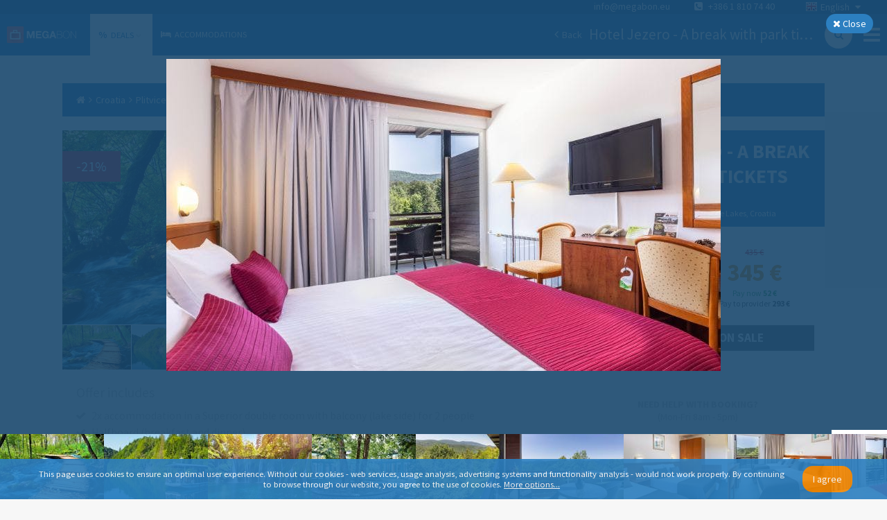

--- FILE ---
content_type: text/html; charset=utf-8
request_url: https://www.megabon.eu/en/offers/croatia/plitvice-lakes/hotel-jezero-a-break-with-park-tickets-38057/photo/9
body_size: 34345
content:
<!DOCTYPE html><html><head><title>Hotel Jezero - A break with park tickets - Megabon</title><meta name="viewport" content="width=device-width"><!-- Google meta tags --><meta name="description" content="(-21%) Hotel Jezero, Plitvice Lakes - only 345 € for 2 nights and 2 people with halfboard included. Hotel within the NP Plitivice!"><meta name="keywords" content="megabon, hotels, megabon hotels, hotel deals, vacations, vacations deals"><meta name="author" content="Megabon - Moderna Ventures"><meta name="application-name" content="megabon"><meta name="robots" content="noindex, noimageindex, max-image-preview:none"><!-- Facebook meta tags --><meta property="og:title" content="Hotel Jezero - A break with park tickets - Megabon"><meta property="og:description" content="(-21%) Hotel Jezero, Plitvice Lakes - only 345 € for 2 nights and 2 people with halfboard included. Hotel within the NP Plitivice!"><meta property="og:type" content="hotel"><meta property="og:image" content="https://dfdv0zghb6jws.cloudfront.net/images/images/000/161/444/original/travelista_fenomen_plitvice_1.jpg?1679571995"><meta property="og:url" content="/en/offers/croatia/plitvice-lakes/Infinity"><!-- Twitter meta tags --><meta name="twitter:card" content="(-21%) Hotel Jezero, Plitvice Lakes - only 345 € for 2 nights and 2 people with halfboard included. Hotel within the NP Plitivice!"><meta name="twitter:description" content="(-21%) Hotel Jezero, Plitvice Lakes - only 345 € for 2 nights and 2 people with halfboard included. Hotel within the NP Plitivice!"><meta name="twitter:title" content="Hotel Jezero - A break with park tickets - Megabon"><meta name="twitter:image" content="https://dfdv0zghb6jws.cloudfront.net/images/images/000/161/444/original/travelista_fenomen_plitvice_1.jpg?1679571995"><!-- / --><link rel="stylesheet" href="https://maxcdn.bootstrapcdn.com/font-awesome/4.3.0/css/font-awesome.min.css"><link rel="stylesheet" href="https://cdnjs.cloudflare.com/ajax/libs/weather-icons/1.3.2/css/weather-icons.min.css"><link href="https://fonts.googleapis.com/css?family=Source+Sans+Pro:300,400,700&amp;subset=latin,latin-ext" rel="stylesheet" type="text/css"><link rel="stylesheet" href="/assets/app-b8b640e2a53f8746867bbbfb7319478b.css"><!-- Google tag (gtag.js) --><script async="" src="https://www.googletagmanager.com/gtag/js?id=G-HGC4MWGZR7">   </script><script>window.dataLayer = window.dataLayer || [];
function gtag(){dataLayer.push(arguments);}
gtag('js', new Date());

gtag('consent', 'default', {
  'analytics_storage': 'granted',
  'ad_storage': 'denied',
  'ad_personalization': 'denied',
  'ad_user_data': 'denied',
});

gtag('config', 'G-HGC4MWGZR7', { 'send_page_view': false, 'anonymize_ip': true, 'locale': "en" })
gtag('config', 'G-DXXLE7S3SL', { 'send_page_view': false, 'anonymize_ip': true, 'locale': "en" })
gtag('config', 'G-NXR8C2RTMM', { 'send_page_view': false, 'anonymize_ip': true, 'locale': "en" })
</script><script>!function(w,d,t){
  w.TiktokAnalyticsObject=t;
  var ttq=w[t]=w[t]||[];
  ttq.methods=[
    "page","track","identify","instances","debug","on","off","once",
    "ready","alias","group","enableCookie","disableCookie","holdConsent",
    "revokeConsent","grantConsent"
  ];
  ttq.setAndDefer=function(t,e){
    t[e]=function(){
      t.push([e].concat(Array.prototype.slice.call(arguments,0)))
    }
  };
  for(var i=0;i<ttq.methods.length;i++) {
    ttq.setAndDefer(ttq,ttq.methods[i]);
  }
  ttq.instance=function(t){
    for(var e=ttq._i[t]||[],n=0;n<ttq.methods.length;n++) {
      ttq.setAndDefer(e,ttq.methods[n]);
    }
    return e;
  };
  ttq.load=function(e,n){
    var r="https://analytics.tiktok.com/i18n/pixel/events.js",o=n&&n.partner;
    ttq._i=ttq._i||{};
    ttq._i[e]=[];
    ttq._i[e]._u=r;
    ttq._t=ttq._t||{};
    ttq._t[e]=+new Date;
    ttq._o=ttq._o||{};
    ttq._o[e]=n||{};
    n=document.createElement("script");
    n.type="text/javascript";
    n.async=!0;
    n.src=r+"?sdkid="+e+"&lib="+t;
    e=document.getElementsByTagName("script")[0];
    e.parentNode.insertBefore(n,e);
  };
  ttq.load("CQQ8TKJC77UAJ8RG2V70");
  ttq.page();
}(window,document,'ttq');
</script><script>!function(f,b,e,v,n,t,s){if(f.fbq)return;n=f.fbq = function () { n.callMethod ?
n.callMethod.apply(n,arguments):n.queue.push(arguments)};if(!f._fbq)f._fbq=n;
n.push=n;n.loaded=!0;n.version='2.0';n.queue=[];t=b.createElement(e);t.async=!0;
t.src=v;s=b.getElementsByTagName(e)[0];s.parentNode.insertBefore(t,s)}(window,
document,'script','//connect.facebook.net/en_US/fbevents.js');
fbq('init', 761637433886282);
fbq('track', 'PageView');
</script><noscript><img height="1" width="1" style="display:none" src="https://www.facebook.com/tr?id=761637433886282&amp;ev=PageView&amp;noscript=1"/></noscript><script>!function(t,e){var o,n,p,r;e.__SV||(window.posthog=e,e._i=[],e.init=function(i,s,a){function g(t,e){var o=e.split(".");2==o.length&&(t=t[o[0]],e=o[1]),t[e]=function(){t.push([e].concat(Array.prototype.slice.call(arguments,0)))}}(p=t.createElement("script")).type="text/javascript",p.crossOrigin="anonymous",p.async=!0,p.src=s.api_host.replace(".i.posthog.com","-assets.i.posthog.com")+"/static/array.js",(r=t.getElementsByTagName("script")[0]).parentNode.insertBefore(p,r);var u=e;for(void 0!==a?u=e[a]=[]:a="posthog",u.people=u.people||[],u.toString=function(t){var e="posthog";return"posthog"!==a&&(e+="."+a),t||(e+=" (stub)"),e},u.people.toString=function(){return u.toString(1)+".people (stub)"},o="init capture register register_once register_for_session unregister unregister_for_session getFeatureFlag getFeatureFlagPayload isFeatureEnabled reloadFeatureFlags updateEarlyAccessFeatureEnrollment getEarlyAccessFeatures on onFeatureFlags onSessionId getSurveys getActiveMatchingSurveys renderSurvey canRenderSurvey getNextSurveyStep identify setPersonProperties group resetGroups setPersonPropertiesForFlags resetPersonPropertiesForFlags setGroupPropertiesForFlags resetGroupPropertiesForFlags reset get_distinct_id getGroups get_session_id get_session_replay_url alias set_config startSessionRecording stopSessionRecording sessionRecordingStarted captureException loadToolbar get_property getSessionProperty createPersonProfile opt_in_capturing opt_out_capturing has_opted_in_capturing has_opted_out_capturing clear_opt_in_out_capturing debug".split(" "),n=0;n<o.length;n++)g(u,o[n]);e._i.push([i,s,a])},e.__SV=1)}(document,window.posthog||[]);
posthog.init("phc_TXvNkr9QbI8x1MoaAgroi1tbqwz5EAdS76S3QdOJI0", {api_host: "https://eu.i.posthog.com", person_profiles: 'identified_only', disable_session_recording: true, loaded: (posthog) => posthog.startSessionRecording() });
</script><script type="text/javascript">var script = document.createElement('script');
script.type = 'text/javascript';
script.src = "//static.klaviyo.com/onsite/js/" + "VKM5LN/klaviyo.js";
document.head.appendChild(script);
</script><script>!function(){
  if (!window.klaviyo) {
    window._klOnsite = window._klOnsite || [];
    try {
      window.klaviyo = new Proxy({}, {
        get: function(n, i) {
          return "push" === i ? function() {
            var n; (n = window._klOnsite).push.apply(n, arguments);
          } : function() {
            for (var n = arguments.length, o = new Array(n), w = 0; w < n; w++) o[w] = arguments[w];
            var t = "function" == typeof o[o.length - 1] ? o.pop() : void 0,
            e = new Promise(function(n) {
              window._klOnsite.push([i].concat(o, [function(i) {
                t && t(i), n(i);
              }]));
            });
            return e;
          };
        }
      });
    } catch (n) {
      window.klaviyo = window.klaviyo || [];
      window.klaviyo.push = function() {
        var n; (n = window._klOnsite).push.apply(n, arguments);
      };
    }
  }
}();
</script></head><body><div id="container"><div data-reactid=".30tssh1tx0" data-react-checksum="-1627133313"><noscript data-reactid=".30tssh1tx0.0"></noscript><div class="page-container sidebar-offer-detail" data-reactid=".30tssh1tx0.1"><div class="side-menu " data-reactid=".30tssh1tx0.1.0"><div class="menu" data-reactid=".30tssh1tx0.1.0.0"><div class="row" data-reactid=".30tssh1tx0.1.0.0.0"><h3 data-reactid=".30tssh1tx0.1.0.0.0.0">CUSTOMER CARE</h3><a href="tel:+386 1 810 74 40" class="phone" data-reactid=".30tssh1tx0.1.0.0.0.1">+386 1 810 74 40</a><div class="openhours" data-reactid=".30tssh1tx0.1.0.0.0.2"><span data-reactid=".30tssh1tx0.1.0.0.0.2.0">Mon. to Fri. - 8am - 5pm</span><span data-reactid=".30tssh1tx0.1.0.0.0.2.1"> </span><br data-reactid=".30tssh1tx0.1.0.0.0.2.2"><span data-reactid=".30tssh1tx0.1.0.0.0.2.3">info@megabon.eu</span></div></div><div class="row" data-reactid=".30tssh1tx0.1.0.0.1:$Company"><h3 data-reactid=".30tssh1tx0.1.0.0.1:$Company.0">Company</h3><ul data-reactid=".30tssh1tx0.1.0.0.1:$Company.1"><li data-reactid=".30tssh1tx0.1.0.0.1:$Company.1.$aboutUs"><a href="/en/p/about-us-384daf71" data-reactid=".30tssh1tx0.1.0.0.1:$Company.1.$aboutUs.0">About us</a></li></ul></div><div class="row" data-reactid=".30tssh1tx0.1.0.0.1:$Info"><h3 data-reactid=".30tssh1tx0.1.0.0.1:$Info.0">Info</h3><ul data-reactid=".30tssh1tx0.1.0.0.1:$Info.1"><li data-reactid=".30tssh1tx0.1.0.0.1:$Info.1.$termsOfService"><a href="/en/p/terms-of-service-5485c593" data-reactid=".30tssh1tx0.1.0.0.1:$Info.1.$termsOfService.0">Terms of Services</a></li><li data-reactid=".30tssh1tx0.1.0.0.1:$Info.1.$privacyPolicy"><a href="/en/p/privacy-policy-7b323d09" data-reactid=".30tssh1tx0.1.0.0.1:$Info.1.$privacyPolicy.0">Privacy Policy</a></li><li data-reactid=".30tssh1tx0.1.0.0.1:$Info.1.$cookies"><a href="/en/p/cookie-policy-40bf4aa3" data-reactid=".30tssh1tx0.1.0.0.1:$Info.1.$cookies.0">Cookie Policy</a></li><li data-reactid=".30tssh1tx0.1.0.0.1:$Info.1.$flights"><a href="/en/p/frequently-asked-questions-flights-d9197f96" data-reactid=".30tssh1tx0.1.0.0.1:$Info.1.$flights.0">Frequently asked questions - Flights</a></li><li data-reactid=".30tssh1tx0.1.0.0.1:$Info.1.$b2b"><a href="/en/p/terms-of-services-b2b-9b936157" data-reactid=".30tssh1tx0.1.0.0.1:$Info.1.$b2b.0">Terms of Services B2B</a></li><li data-reactid=".30tssh1tx0.1.0.0.1:$Info.1.$faq"><a href="/en/p/faq-7c9906ce" data-reactid=".30tssh1tx0.1.0.0.1:$Info.1.$faq.0">FAQ</a></li></ul></div><div class="row" data-reactid=".30tssh1tx0.1.0.0.1:$Contact us"><h3 data-reactid=".30tssh1tx0.1.0.0.1:$Contact us.0">Contact us</h3><ul data-reactid=".30tssh1tx0.1.0.0.1:$Contact us.1"><li data-reactid=".30tssh1tx0.1.0.0.1:$Contact us.1.$contact"><a href="/en/p/contact-be8e2b7f" data-reactid=".30tssh1tx0.1.0.0.1:$Contact us.1.$contact.0">Contact</a></li></ul></div></div><div class="social" data-reactid=".30tssh1tx0.1.0.1"><a href="https://www.instagram.com/megabon.eu/" target="_blank" rel="noreferrer" data-reactid=".30tssh1tx0.1.0.1.$instagram"><i class="fa fa-instagram" data-reactid=".30tssh1tx0.1.0.1.$instagram.0"></i></a></div><div class="close" data-reactid=".30tssh1tx0.1.0.2">×</div></div><div class="headers-container" data-reactid=".30tssh1tx0.1.1:0"><div class="navigation-top-header" data-reactid=".30tssh1tx0.1.1:0.0"><noscript data-reactid=".30tssh1tx0.1.1:0.0.1"></noscript><div class="locale-select" data-reactid=".30tssh1tx0.1.1:0.0.2"><div class="selected" data-reactid=".30tssh1tx0.1.1:0.0.2.0"><i class="flag en" data-reactid=".30tssh1tx0.1.1:0.0.2.0.0"></i><span data-reactid=".30tssh1tx0.1.1:0.0.2.0.1">English</span><i class="fa fa-caret-down" data-reactid=".30tssh1tx0.1.1:0.0.2.0.2"></i></div><ul class="" data-reactid=".30tssh1tx0.1.1:0.0.2.1"><li data-reactid=".30tssh1tx0.1.1:0.0.2.1.$en"><a href="/en" data-reactid=".30tssh1tx0.1.1:0.0.2.1.$en.0"><i class="flag en" data-reactid=".30tssh1tx0.1.1:0.0.2.1.$en.0.0"></i><span data-reactid=".30tssh1tx0.1.1:0.0.2.1.$en.0.1">English</span></a></li><li data-reactid=".30tssh1tx0.1.1:0.0.2.1.$sl"><a href="/sl" data-reactid=".30tssh1tx0.1.1:0.0.2.1.$sl.0"><i class="flag sl" data-reactid=".30tssh1tx0.1.1:0.0.2.1.$sl.0.0"></i><span data-reactid=".30tssh1tx0.1.1:0.0.2.1.$sl.0.1">Slovenščina</span></a></li><li data-reactid=".30tssh1tx0.1.1:0.0.2.1.$hr"><a href="/hr" data-reactid=".30tssh1tx0.1.1:0.0.2.1.$hr.0"><i class="flag hr" data-reactid=".30tssh1tx0.1.1:0.0.2.1.$hr.0.0"></i><span data-reactid=".30tssh1tx0.1.1:0.0.2.1.$hr.0.1">Hrvatski</span></a></li><li data-reactid=".30tssh1tx0.1.1:0.0.2.1.$sr"><a href="/sr" data-reactid=".30tssh1tx0.1.1:0.0.2.1.$sr.0"><i class="flag sr" data-reactid=".30tssh1tx0.1.1:0.0.2.1.$sr.0.0"></i><span data-reactid=".30tssh1tx0.1.1:0.0.2.1.$sr.0.1">Srpski</span></a></li><li data-reactid=".30tssh1tx0.1.1:0.0.2.1.$bs"><a href="/bs" data-reactid=".30tssh1tx0.1.1:0.0.2.1.$bs.0"><i class="flag bs" data-reactid=".30tssh1tx0.1.1:0.0.2.1.$bs.0.0"></i><span data-reactid=".30tssh1tx0.1.1:0.0.2.1.$bs.0.1">Bosanski</span></a></li><li data-reactid=".30tssh1tx0.1.1:0.0.2.1.$me"><a href="/me" data-reactid=".30tssh1tx0.1.1:0.0.2.1.$me.0"><i class="flag me" data-reactid=".30tssh1tx0.1.1:0.0.2.1.$me.0.0"></i><span data-reactid=".30tssh1tx0.1.1:0.0.2.1.$me.0.1">Crnogorski</span></a></li></ul></div><span class="contact" data-reactid=".30tssh1tx0.1.1:0.0.3"><a href="mailto:info@megabon.eu" class="email" data-reactid=".30tssh1tx0.1.1:0.0.3.0">info@megabon.eu</a><a href="tel:+386 1 810 74 40" class="phone" data-reactid=".30tssh1tx0.1.1:0.0.3.1"><i class="fa fa-phone-square" data-reactid=".30tssh1tx0.1.1:0.0.3.1.0"></i><span data-reactid=".30tssh1tx0.1.1:0.0.3.1.1"> </span><span data-reactid=".30tssh1tx0.1.1:0.0.3.1.2">+386 1 810 74 40</span></a></span></div><div class="navigation-main-header" data-reactid=".30tssh1tx0.1.1:0.1"><a href="/" class="brand" data-reactid=".30tssh1tx0.1.1:0.1.0">Megabon</a><div class="menu-holder" data-reactid=".30tssh1tx0.1.1:0.1.1"><ul class="menu" data-reactid=".30tssh1tx0.1.1:0.1.1.0"><li data-reactid=".30tssh1tx0.1.1:0.1.1.0.$offers"><a href="/en/offers" class="active" data-reactid=".30tssh1tx0.1.1:0.1.1.0.$offers.0"><b class="icon" data-reactid=".30tssh1tx0.1.1:0.1.1.0.$offers.0.0">%</b><span data-reactid=".30tssh1tx0.1.1:0.1.1.0.$offers.0.1"> </span><span data-reactid=".30tssh1tx0.1.1:0.1.1.0.$offers.0.2">Deals</span><span data-reactid=".30tssh1tx0.1.1:0.1.1.0.$offers.0.3"> </span><i class="fa fa-chevron-down" data-reactid=".30tssh1tx0.1.1:0.1.1.0.$offers.0.4"></i></a><span data-reactid=".30tssh1tx0.1.1:0.1.1.0.$offers.1"></span></li><li data-reactid=".30tssh1tx0.1.1:0.1.1.0.$accommodations"><a href="/en/accommodations" class="" data-reactid=".30tssh1tx0.1.1:0.1.1.0.$accommodations.0"><i class="fa fa-bed" data-reactid=".30tssh1tx0.1.1:0.1.1.0.$accommodations.0.0"></i><span data-reactid=".30tssh1tx0.1.1:0.1.1.0.$accommodations.0.1"> </span><span data-reactid=".30tssh1tx0.1.1:0.1.1.0.$accommodations.0.2">Accommodations</span></a></li></ul></div><div class="navigation-bar" data-reactid=".30tssh1tx0.1.1:0.1.2"><a href="/en/" class="back-link left-action" data-reactid=".30tssh1tx0.1.1:0.1.2.0:$left-action"><i class="fa fa-angle-left" data-reactid=".30tssh1tx0.1.1:0.1.2.0:$left-action.0"></i><span data-reactid=".30tssh1tx0.1.1:0.1.2.0:$left-action.1">Back</span></a><div class="right-action" data-reactid=".30tssh1tx0.1.1:0.1.2.0:$right-action"><a href="/en/offers?city=Plitvice%20Lakes&amp;country=Croatia" class="search-link" data-reactid=".30tssh1tx0.1.1:0.1.2.0:$right-action.0"><i class="fa fa-search" data-reactid=".30tssh1tx0.1.1:0.1.2.0:$right-action.0.0"></i></a></div><h1 class="with-search" data-reactid=".30tssh1tx0.1.1:0.1.2.0:$title">Hotel Jezero - A break with park tickets</h1><i class="fa fa-bars menu-button" data-reactid=".30tssh1tx0.1.1:0.1.2.1"></i></div></div></div><noscript data-reactid=".30tssh1tx0.1.1:1"></noscript><div class="sidebar sidebar-OfferDetail" data-reactid=".30tssh1tx0.1.1:2"><div class="breadcrumbs" data-reactid=".30tssh1tx0.1.1:2.0"><a href="/en/" class="breadcrumb" data-reactid=".30tssh1tx0.1.1:2.0.$link-home"><i class="fa fa-home" data-reactid=".30tssh1tx0.1.1:2.0.$link-home.0"></i></a><i class="fa fa-angle-right" data-reactid=".30tssh1tx0.1.1:2.0.$icon0"></i><a class="breadcrumb" href="/en/offers?country=Croatia" data-reactid=".30tssh1tx0.1.1:2.0.$link-0">Croatia</a><i class="fa fa-angle-right" data-reactid=".30tssh1tx0.1.1:2.0.$icon1"></i><a class="breadcrumb" href="/en/offers?city=Plitvice%20Lakes&amp;country=Croatia" data-reactid=".30tssh1tx0.1.1:2.0.$link-1">Plitvice Lakes</a><i class="fa fa-angle-right" data-reactid=".30tssh1tx0.1.1:2.0.$icon2"></i><span class="breadcrumb" data-reactid=".30tssh1tx0.1.1:2.0.$link-2">Hotel Jezero - A break with park tickets</span></div><div class="offer-detail unavailable" data-reactid=".30tssh1tx0.1.1:2.1"><div class="row" data-reactid=".30tssh1tx0.1.1:2.1.0"><div class="column col-4 pull-right" data-reactid=".30tssh1tx0.1.1:2.1.0.0"><div class="head" data-reactid=".30tssh1tx0.1.1:2.1.0.0.0"><h3 data-reactid=".30tssh1tx0.1.1:2.1.0.0.0.0"><span data-reactid=".30tssh1tx0.1.1:2.1.0.0.0.0.0">Hotel Jezero - A break with park tickets</span><span class="stars" data-reactid=".30tssh1tx0.1.1:2.1.0.0.0.0.1"><i class="fa fa-star" data-reactid=".30tssh1tx0.1.1:2.1.0.0.0.0.1.$0"></i><i class="fa fa-star" data-reactid=".30tssh1tx0.1.1:2.1.0.0.0.0.1.$1"></i><i class="fa fa-star" data-reactid=".30tssh1tx0.1.1:2.1.0.0.0.0.1.$2"></i></span></h3><h4 data-reactid=".30tssh1tx0.1.1:2.1.0.0.0.1"><i class="fa fa-map-marker" data-reactid=".30tssh1tx0.1.1:2.1.0.0.0.1.0"></i><span data-reactid=".30tssh1tx0.1.1:2.1.0.0.0.1.1">Josipa Jovića 19, Plitvice Lakes, Croatia</span></h4></div><div class="info" data-reactid=".30tssh1tx0.1.1:2.1.0.0.1"><div class="offer-duration-persons" data-reactid=".30tssh1tx0.1.1:2.1.0.0.1.0"><div class="col" data-reactid=".30tssh1tx0.1.1:2.1.0.0.1.0.0"><i class="fa fa-hotel" data-reactid=".30tssh1tx0.1.1:2.1.0.0.1.0.0.0"></i><br data-reactid=".30tssh1tx0.1.1:2.1.0.0.1.0.0.1"><span data-reactid=".30tssh1tx0.1.1:2.1.0.0.1.0.0.2">2 nights</span></div><div class="col" data-reactid=".30tssh1tx0.1.1:2.1.0.0.1.0.1"><i class="fa fa-user" data-reactid=".30tssh1tx0.1.1:2.1.0.0.1.0.1.0"></i><br data-reactid=".30tssh1tx0.1.1:2.1.0.0.1.0.1.1"><span data-reactid=".30tssh1tx0.1.1:2.1.0.0.1.0.1.2">2 persons</span></div></div><div class="prices" data-reactid=".30tssh1tx0.1.1:2.1.0.0.1.1"><div data-reactid=".30tssh1tx0.1.1:2.1.0.0.1.1.0"><span class="regular" data-reactid=".30tssh1tx0.1.1:2.1.0.0.1.1.0.0"><s data-reactid=".30tssh1tx0.1.1:2.1.0.0.1.1.0.0.0">435 €</s></span><span class="megabon" data-reactid=".30tssh1tx0.1.1:2.1.0.0.1.1.0.1">345 €</span></div><div class="immediate" data-reactid=".30tssh1tx0.1.1:2.1.0.0.1.1.1"><span data-reactid=".30tssh1tx0.1.1:2.1.0.0.1.1.1.0">Pay now</span><span data-reactid=".30tssh1tx0.1.1:2.1.0.0.1.1.1.1"> </span><b data-reactid=".30tssh1tx0.1.1:2.1.0.0.1.1.1.2">52 €</b></div><div class="provider" data-reactid=".30tssh1tx0.1.1:2.1.0.0.1.1.2"><span data-reactid=".30tssh1tx0.1.1:2.1.0.0.1.1.2.0">Pay to provider</span><span data-reactid=".30tssh1tx0.1.1:2.1.0.0.1.1.2.1"> </span><b data-reactid=".30tssh1tx0.1.1:2.1.0.0.1.1.2.2">293 €</b></div></div><div class="buy" data-reactid=".30tssh1tx0.1.1:2.1.0.0.1.2"><span class="inactive" data-reactid=".30tssh1tx0.1.1:2.1.0.0.1.2.0">Offer is not on sale</span></div></div></div><div class="column col-8 pull-right" data-reactid=".30tssh1tx0.1.1:2.1.0.1"><div class="image-header" style="background-image:url(&quot;https://dfdv0zghb6jws.cloudfront.net/images/images/000/161/444/original/travelista_fenomen_plitvice_1.jpg?1679571995&amp;w=1024&amp;h=1024&amp;fit=max&quot;);" data-reactid=".30tssh1tx0.1.1:2.1.0.1.0"><div class="discount" data-reactid=".30tssh1tx0.1.1:2.1.0.1.0.0"><span data-reactid=".30tssh1tx0.1.1:2.1.0.1.0.0.0">-</span><span data-reactid=".30tssh1tx0.1.1:2.1.0.1.0.0.1">21</span><span data-reactid=".30tssh1tx0.1.1:2.1.0.1.0.0.2">%</span></div><div class="bottom-left" data-reactid=".30tssh1tx0.1.1:2.1.0.1.0.3"><noscript data-reactid=".30tssh1tx0.1.1:2.1.0.1.0.3.0"></noscript></div></div><div class="images" data-reactid=".30tssh1tx0.1.1:2.1.0.1.1"><a href="/en/offers/croatia/plitvice-lakes/hotel-jezero-a-break-with-park-tickets-38057/photo/1" data-reactid=".30tssh1tx0.1.1:2.1.0.1.1.0"><div class="zoom-image" data-reactid=".30tssh1tx0.1.1:2.1.0.1.1.0.0"><div class="zoom-image-holder" style="background-image:url(&#x27;https://dfdv0zghb6jws.cloudfront.net/images/images/000/161/444/original/travelista_fenomen_plitvice_1.jpg?1679571995&amp;w=150&amp;h=150&amp;fit=crop&#x27;);" data-reactid=".30tssh1tx0.1.1:2.1.0.1.1.0.0.0"></div></div></a><a href="/en/offers/croatia/plitvice-lakes/hotel-jezero-a-break-with-park-tickets-38057/photo/2" data-reactid=".30tssh1tx0.1.1:2.1.0.1.1.1"><div class="zoom-image" data-reactid=".30tssh1tx0.1.1:2.1.0.1.1.1.0"><div class="zoom-image-holder" style="background-image:url(&#x27;https://dfdv0zghb6jws.cloudfront.net/images/images/000/161/443/original/shutterstock_527879797.jpg?1679571989&amp;w=150&amp;h=150&amp;fit=crop&#x27;);" data-reactid=".30tssh1tx0.1.1:2.1.0.1.1.1.0.0"></div></div></a><a href="/en/offers/croatia/plitvice-lakes/hotel-jezero-a-break-with-park-tickets-38057/photo/3" data-reactid=".30tssh1tx0.1.1:2.1.0.1.1.2"><div class="zoom-image" data-reactid=".30tssh1tx0.1.1:2.1.0.1.1.2.0"><div class="zoom-image-holder" style="background-image:url(&#x27;https://dfdv0zghb6jws.cloudfront.net/images/images/000/132/471/original/shutterstock_454592293.jpg?1635247818&amp;w=150&amp;h=150&amp;fit=crop&#x27;);" data-reactid=".30tssh1tx0.1.1:2.1.0.1.1.2.0.0"></div></div></a><a href="/en/offers/croatia/plitvice-lakes/hotel-jezero-a-break-with-park-tickets-38057/photo/4" data-reactid=".30tssh1tx0.1.1:2.1.0.1.1.3"><div class="zoom-image" data-reactid=".30tssh1tx0.1.1:2.1.0.1.1.3.0"><div class="zoom-image-holder" style="background-image:url(&#x27;https://dfdv0zghb6jws.cloudfront.net/images/images/000/146/194/original/Hotel_Jezero_garden.jpg?1656920073&amp;w=150&amp;h=150&amp;fit=crop&#x27;);" data-reactid=".30tssh1tx0.1.1:2.1.0.1.1.3.0.0"></div></div></a><a href="/en/offers/croatia/plitvice-lakes/hotel-jezero-a-break-with-park-tickets-38057/photo/5" data-reactid=".30tssh1tx0.1.1:2.1.0.1.1.4"><div class="zoom-image" data-reactid=".30tssh1tx0.1.1:2.1.0.1.1.4.0"><div class="zoom-image-holder" style="background-image:url(&#x27;https://dfdv0zghb6jws.cloudfront.net/images/images/000/147/314/original/V6A4192_(002).jpg?1658897597&amp;w=150&amp;h=150&amp;fit=crop&#x27;);" data-reactid=".30tssh1tx0.1.1:2.1.0.1.1.4.0.0"></div></div></a><a href="/en/offers/croatia/plitvice-lakes/hotel-jezero-a-break-with-park-tickets-38057/photo/6" data-reactid=".30tssh1tx0.1.1:2.1.0.1.1.5"><div class="zoom-image" data-reactid=".30tssh1tx0.1.1:2.1.0.1.1.5.0"><div class="zoom-image-holder" style="background-image:url(&#x27;https://dfdv0zghb6jws.cloudfront.net/images/images/000/147/303/original/A4482.jpg?1658897575&amp;w=150&amp;h=150&amp;fit=crop&#x27;);" data-reactid=".30tssh1tx0.1.1:2.1.0.1.1.5.0.0"></div></div></a><a href="/en/offers/croatia/plitvice-lakes/hotel-jezero-a-break-with-park-tickets-38057/photo/7" data-reactid=".30tssh1tx0.1.1:2.1.0.1.1.6"><div class="zoom-image" data-reactid=".30tssh1tx0.1.1:2.1.0.1.1.6.0"><div class="zoom-image-holder" style="background-image:url(&#x27;https://dfdv0zghb6jws.cloudfront.net/images/images/000/147/304/original/A4455_(002).jpg?1658897571&amp;w=150&amp;h=150&amp;fit=crop&#x27;);" data-reactid=".30tssh1tx0.1.1:2.1.0.1.1.6.0.0"></div></div></a><a href="/en/offers/croatia/plitvice-lakes/hotel-jezero-a-break-with-park-tickets-38057/photo/8" data-reactid=".30tssh1tx0.1.1:2.1.0.1.1.7"><div class="zoom-image" data-reactid=".30tssh1tx0.1.1:2.1.0.1.1.7.0"><div class="zoom-image-holder" style="background-image:url(&#x27;https://dfdv0zghb6jws.cloudfront.net/images/images/000/147/302/original/A4384.jpg?1658897573&amp;w=150&amp;h=150&amp;fit=crop&#x27;);" data-reactid=".30tssh1tx0.1.1:2.1.0.1.1.7.0.0"></div></div></a><a href="/en/offers/croatia/plitvice-lakes/hotel-jezero-a-break-with-park-tickets-38057/photo/9" data-reactid=".30tssh1tx0.1.1:2.1.0.1.1.8"><div class="zoom-image" data-reactid=".30tssh1tx0.1.1:2.1.0.1.1.8.0"><div class="zoom-image-holder" style="background-image:url(&#x27;https://dfdv0zghb6jws.cloudfront.net/images/images/000/147/306/original/A4580.jpg?1658897579&amp;w=150&amp;h=150&amp;fit=crop&#x27;);" data-reactid=".30tssh1tx0.1.1:2.1.0.1.1.8.0.0"></div></div></a><a href="/en/offers/croatia/plitvice-lakes/hotel-jezero-a-break-with-park-tickets-38057/photo/10" data-reactid=".30tssh1tx0.1.1:2.1.0.1.1.9"><div class="zoom-image" data-reactid=".30tssh1tx0.1.1:2.1.0.1.1.9.0"><div class="zoom-image-holder" style="background-image:url(&#x27;https://dfdv0zghb6jws.cloudfront.net/images/images/000/147/311/original/V6A4097.jpg?1658897590&amp;w=150&amp;h=150&amp;fit=crop&#x27;);" data-reactid=".30tssh1tx0.1.1:2.1.0.1.1.9.0.0"></div></div></a><a href="/en/offers/croatia/plitvice-lakes/hotel-jezero-a-break-with-park-tickets-38057/photo/11" data-reactid=".30tssh1tx0.1.1:2.1.0.1.1.a"><div class="zoom-image" data-reactid=".30tssh1tx0.1.1:2.1.0.1.1.a.0"><div class="zoom-image-holder" style="background-image:url(&#x27;https://dfdv0zghb6jws.cloudfront.net/images/images/000/147/313/original/V6A4200.jpg?1658897594&amp;w=150&amp;h=150&amp;fit=crop&#x27;);" data-reactid=".30tssh1tx0.1.1:2.1.0.1.1.a.0.0"></div></div></a><a href="/en/offers/croatia/plitvice-lakes/hotel-jezero-a-break-with-park-tickets-38057/photo/12" data-reactid=".30tssh1tx0.1.1:2.1.0.1.1.b"><div class="zoom-image" data-reactid=".30tssh1tx0.1.1:2.1.0.1.1.b.0"><div class="zoom-image-holder" style="background-image:url(&#x27;https://dfdv0zghb6jws.cloudfront.net/images/images/000/146/186/original/AB9_7232.jpg?1656920038&amp;w=150&amp;h=150&amp;fit=crop&#x27;);" data-reactid=".30tssh1tx0.1.1:2.1.0.1.1.b.0.0"></div></div></a><a href="/en/offers/croatia/plitvice-lakes/hotel-jezero-a-break-with-park-tickets-38057/photo/13" data-reactid=".30tssh1tx0.1.1:2.1.0.1.1.c"><div class="zoom-image" data-reactid=".30tssh1tx0.1.1:2.1.0.1.1.c.0"><div class="zoom-image-holder" style="background-image:url(&#x27;https://dfdv0zghb6jws.cloudfront.net/images/images/000/146/191/original/AB9_7244.jpg?1656920056&amp;w=150&amp;h=150&amp;fit=crop&#x27;);" data-reactid=".30tssh1tx0.1.1:2.1.0.1.1.c.0.0"></div></div></a><a href="/en/offers/croatia/plitvice-lakes/hotel-jezero-a-break-with-park-tickets-38057/photo/14" data-reactid=".30tssh1tx0.1.1:2.1.0.1.1.d"><div class="zoom-image" data-reactid=".30tssh1tx0.1.1:2.1.0.1.1.d.0"><div class="zoom-image-holder" style="background-image:url(&#x27;https://dfdv0zghb6jws.cloudfront.net/images/images/000/146/179/original/0-171_(1).jpg?1656920001&amp;w=150&amp;h=150&amp;fit=crop&#x27;);" data-reactid=".30tssh1tx0.1.1:2.1.0.1.1.d.0.0"></div></div></a><a href="/en/offers/croatia/plitvice-lakes/hotel-jezero-a-break-with-park-tickets-38057/photo/15" data-reactid=".30tssh1tx0.1.1:2.1.0.1.1.e"><div class="zoom-image" data-reactid=".30tssh1tx0.1.1:2.1.0.1.1.e.0"><div class="zoom-image-holder" style="background-image:url(&#x27;https://dfdv0zghb6jws.cloudfront.net/images/images/000/146/187/original/AB9_7234.jpg?1656920032&amp;w=150&amp;h=150&amp;fit=crop&#x27;);" data-reactid=".30tssh1tx0.1.1:2.1.0.1.1.e.0.0"></div></div></a><a href="/en/offers/croatia/plitvice-lakes/hotel-jezero-a-break-with-park-tickets-38057/photo/16" data-reactid=".30tssh1tx0.1.1:2.1.0.1.1.f"><div class="zoom-image" data-reactid=".30tssh1tx0.1.1:2.1.0.1.1.f.0"><div class="zoom-image-holder" style="background-image:url(&#x27;https://dfdv0zghb6jws.cloudfront.net/images/images/000/146/181/original/209b_(3).jpg?1656920010&amp;w=150&amp;h=150&amp;fit=crop&#x27;);" data-reactid=".30tssh1tx0.1.1:2.1.0.1.1.f.0.0"></div></div></a><a href="/en/offers/croatia/plitvice-lakes/hotel-jezero-a-break-with-park-tickets-38057/photo/17" data-reactid=".30tssh1tx0.1.1:2.1.0.1.1.g"><div class="zoom-image" data-reactid=".30tssh1tx0.1.1:2.1.0.1.1.g.0"><div class="zoom-image-holder" style="background-image:url(&#x27;https://dfdv0zghb6jws.cloudfront.net/images/images/000/147/309/original/A5052.jpg?1658897585&amp;w=150&amp;h=150&amp;fit=crop&#x27;);" data-reactid=".30tssh1tx0.1.1:2.1.0.1.1.g.0.0"></div></div></a><a href="/en/offers/croatia/plitvice-lakes/hotel-jezero-a-break-with-park-tickets-38057/photo/18" data-reactid=".30tssh1tx0.1.1:2.1.0.1.1.h"><div class="zoom-image" data-reactid=".30tssh1tx0.1.1:2.1.0.1.1.h.0"><div class="zoom-image-holder" style="background-image:url(&#x27;https://dfdv0zghb6jws.cloudfront.net/images/images/000/146/200/original/Hotel_Jezero__bathroom_amenities.jpg?1656920111&amp;w=150&amp;h=150&amp;fit=crop&#x27;);" data-reactid=".30tssh1tx0.1.1:2.1.0.1.1.h.0.0"></div></div></a><a href="/en/offers/croatia/plitvice-lakes/hotel-jezero-a-break-with-park-tickets-38057/photo/19" data-reactid=".30tssh1tx0.1.1:2.1.0.1.1.i"><div class="zoom-image" data-reactid=".30tssh1tx0.1.1:2.1.0.1.1.i.0"><div class="zoom-image-holder" style="background-image:url(&#x27;https://dfdv0zghb6jws.cloudfront.net/images/images/000/146/178/original/0-120.jpg?1656919996&amp;w=150&amp;h=150&amp;fit=crop&#x27;);" data-reactid=".30tssh1tx0.1.1:2.1.0.1.1.i.0.0"></div></div></a><a href="/en/offers/croatia/plitvice-lakes/hotel-jezero-a-break-with-park-tickets-38057/photo/20" data-reactid=".30tssh1tx0.1.1:2.1.0.1.1.j"><div class="zoom-image" data-reactid=".30tssh1tx0.1.1:2.1.0.1.1.j.0"><div class="zoom-image-holder" style="background-image:url(&#x27;https://dfdv0zghb6jws.cloudfront.net/images/images/000/146/206/original/Hotel_Jezero.jpg?1656920140&amp;w=150&amp;h=150&amp;fit=crop&#x27;);" data-reactid=".30tssh1tx0.1.1:2.1.0.1.1.j.0.0"></div></div></a><a href="/en/offers/croatia/plitvice-lakes/hotel-jezero-a-break-with-park-tickets-38057/photo/21" data-reactid=".30tssh1tx0.1.1:2.1.0.1.1.k"><div class="zoom-image" data-reactid=".30tssh1tx0.1.1:2.1.0.1.1.k.0"><div class="zoom-image-holder" style="background-image:url(&#x27;https://dfdv0zghb6jws.cloudfront.net/images/images/000/146/197/original/Hotel_Jezero_sauna.jpg?1656920092&amp;w=150&amp;h=150&amp;fit=crop&#x27;);" data-reactid=".30tssh1tx0.1.1:2.1.0.1.1.k.0.0"></div></div></a><a href="/en/offers/croatia/plitvice-lakes/hotel-jezero-a-break-with-park-tickets-38057/photo/22" data-reactid=".30tssh1tx0.1.1:2.1.0.1.1.l"><div class="zoom-image" data-reactid=".30tssh1tx0.1.1:2.1.0.1.1.l.0"><div class="zoom-image-holder" style="background-image:url(&#x27;https://dfdv0zghb6jws.cloudfront.net/images/images/000/146/192/original/Hotel_Jezero_fitness.jpg?1656920062&amp;w=150&amp;h=150&amp;fit=crop&#x27;);" data-reactid=".30tssh1tx0.1.1:2.1.0.1.1.l.0.0"></div></div></a><a href="/en/offers/croatia/plitvice-lakes/hotel-jezero-a-break-with-park-tickets-38057/photo/23" data-reactid=".30tssh1tx0.1.1:2.1.0.1.1.m"><div class="zoom-image" data-reactid=".30tssh1tx0.1.1:2.1.0.1.1.m.0"><div class="zoom-image-holder" style="background-image:url(&#x27;https://dfdv0zghb6jws.cloudfront.net/images/images/000/146/193/original/Hotel_Jezero_children_playroom.jpg?1656920068&amp;w=150&amp;h=150&amp;fit=crop&#x27;);" data-reactid=".30tssh1tx0.1.1:2.1.0.1.1.m.0.0"></div></div></a><a href="/en/offers/croatia/plitvice-lakes/hotel-jezero-a-break-with-park-tickets-38057/photo/24" data-reactid=".30tssh1tx0.1.1:2.1.0.1.1.n"><div class="zoom-image" data-reactid=".30tssh1tx0.1.1:2.1.0.1.1.n.0"><div class="zoom-image-holder" style="background-image:url(&#x27;https://dfdv0zghb6jws.cloudfront.net/images/images/000/146/183/original/A9358.jpg?1656920018&amp;w=150&amp;h=150&amp;fit=crop&#x27;);" data-reactid=".30tssh1tx0.1.1:2.1.0.1.1.n.0.0"></div></div></a><a href="/en/offers/croatia/plitvice-lakes/hotel-jezero-a-break-with-park-tickets-38057/photo/25" data-reactid=".30tssh1tx0.1.1:2.1.0.1.1.o"><div class="zoom-image" data-reactid=".30tssh1tx0.1.1:2.1.0.1.1.o.0"><div class="zoom-image-holder" style="background-image:url(&#x27;https://dfdv0zghb6jws.cloudfront.net/images/images/000/146/184/original/A9272.jpg?1656920022&amp;w=150&amp;h=150&amp;fit=crop&#x27;);" data-reactid=".30tssh1tx0.1.1:2.1.0.1.1.o.0.0"></div></div></a><a href="/en/offers/croatia/plitvice-lakes/hotel-jezero-a-break-with-park-tickets-38057/photo/26" data-reactid=".30tssh1tx0.1.1:2.1.0.1.1.p"><div class="zoom-image" data-reactid=".30tssh1tx0.1.1:2.1.0.1.1.p.0"><div class="zoom-image-holder" style="background-image:url(&#x27;https://dfdv0zghb6jws.cloudfront.net/images/images/000/146/185/original/A9297.jpg?1656920027&amp;w=150&amp;h=150&amp;fit=crop&#x27;);" data-reactid=".30tssh1tx0.1.1:2.1.0.1.1.p.0.0"></div></div></a><a href="/en/offers/croatia/plitvice-lakes/hotel-jezero-a-break-with-park-tickets-38057/photo/27" data-reactid=".30tssh1tx0.1.1:2.1.0.1.1.q"><div class="zoom-image" data-reactid=".30tssh1tx0.1.1:2.1.0.1.1.q.0"><div class="zoom-image-holder" style="background-image:url(&#x27;https://dfdv0zghb6jws.cloudfront.net/images/images/000/146/188/original/A9458.jpg?1656920043&amp;w=150&amp;h=150&amp;fit=crop&#x27;);" data-reactid=".30tssh1tx0.1.1:2.1.0.1.1.q.0.0"></div></div></a><a href="/en/offers/croatia/plitvice-lakes/hotel-jezero-a-break-with-park-tickets-38057/photo/28" data-reactid=".30tssh1tx0.1.1:2.1.0.1.1.r"><div class="zoom-image" data-reactid=".30tssh1tx0.1.1:2.1.0.1.1.r.0"><div class="zoom-image-holder" style="background-image:url(&#x27;https://dfdv0zghb6jws.cloudfront.net/images/images/000/147/307/original/A4822.jpg?1658897582&amp;w=150&amp;h=150&amp;fit=crop&#x27;);" data-reactid=".30tssh1tx0.1.1:2.1.0.1.1.r.0.0"></div></div></a><a href="/en/offers/croatia/plitvice-lakes/hotel-jezero-a-break-with-park-tickets-38057/photo/29" data-reactid=".30tssh1tx0.1.1:2.1.0.1.1.s"><div class="zoom-image" data-reactid=".30tssh1tx0.1.1:2.1.0.1.1.s.0"><div class="zoom-image-holder" style="background-image:url(&#x27;https://dfdv0zghb6jws.cloudfront.net/images/images/000/146/198/original/Hotel_Jezero_a_la_carte_(5).jpg?1656920100&amp;w=150&amp;h=150&amp;fit=crop&#x27;);" data-reactid=".30tssh1tx0.1.1:2.1.0.1.1.s.0.0"></div></div></a><a href="/en/offers/croatia/plitvice-lakes/hotel-jezero-a-break-with-park-tickets-38057/photo/30" data-reactid=".30tssh1tx0.1.1:2.1.0.1.1.t"><div class="zoom-image" data-reactid=".30tssh1tx0.1.1:2.1.0.1.1.t.0"><div class="zoom-image-holder" style="background-image:url(&#x27;https://dfdv0zghb6jws.cloudfront.net/images/images/000/146/203/original/Hotel_Jezero_restoran_(4).jpg?1656920117&amp;w=150&amp;h=150&amp;fit=crop&#x27;);" data-reactid=".30tssh1tx0.1.1:2.1.0.1.1.t.0.0"></div></div></a><a href="/en/offers/croatia/plitvice-lakes/hotel-jezero-a-break-with-park-tickets-38057/photo/31" data-reactid=".30tssh1tx0.1.1:2.1.0.1.1.u"><div class="zoom-image" data-reactid=".30tssh1tx0.1.1:2.1.0.1.1.u.0"><div class="zoom-image-holder" style="background-image:url(&#x27;https://dfdv0zghb6jws.cloudfront.net/images/images/000/146/202/original/MICE_Jezero_(3).jpg?1656920115&amp;w=150&amp;h=150&amp;fit=crop&#x27;);" data-reactid=".30tssh1tx0.1.1:2.1.0.1.1.u.0.0"></div></div></a><a href="/en/offers/croatia/plitvice-lakes/hotel-jezero-a-break-with-park-tickets-38057/photo/32" data-reactid=".30tssh1tx0.1.1:2.1.0.1.1.v"><div class="zoom-image" data-reactid=".30tssh1tx0.1.1:2.1.0.1.1.v.0"><div class="zoom-image-holder" style="background-image:url(&#x27;https://dfdv0zghb6jws.cloudfront.net/images/images/000/147/312/original/A4816.jpg?1658897592&amp;w=150&amp;h=150&amp;fit=crop&#x27;);" data-reactid=".30tssh1tx0.1.1:2.1.0.1.1.v.0.0"></div></div></a><a href="/en/offers/croatia/plitvice-lakes/hotel-jezero-a-break-with-park-tickets-38057/photo/33" data-reactid=".30tssh1tx0.1.1:2.1.0.1.1.w"><div class="zoom-image" data-reactid=".30tssh1tx0.1.1:2.1.0.1.1.w.0"><div class="zoom-image-holder" style="background-image:url(&#x27;https://dfdv0zghb6jws.cloudfront.net/images/images/000/147/305/original/A4801.jpg?1658897578&amp;w=150&amp;h=150&amp;fit=crop&#x27;);" data-reactid=".30tssh1tx0.1.1:2.1.0.1.1.w.0.0"></div></div></a><a href="/en/offers/croatia/plitvice-lakes/hotel-jezero-a-break-with-park-tickets-38057/photo/34" data-reactid=".30tssh1tx0.1.1:2.1.0.1.1.x"><div class="zoom-image" data-reactid=".30tssh1tx0.1.1:2.1.0.1.1.x.0"><div class="zoom-image-holder" style="background-image:url(&#x27;https://dfdv0zghb6jws.cloudfront.net/images/images/000/147/308/original/A4843.jpg?1658897584&amp;w=150&amp;h=150&amp;fit=crop&#x27;);" data-reactid=".30tssh1tx0.1.1:2.1.0.1.1.x.0.0"></div></div></a><a href="/en/offers/croatia/plitvice-lakes/hotel-jezero-a-break-with-park-tickets-38057/photo/35" data-reactid=".30tssh1tx0.1.1:2.1.0.1.1.y"><div class="zoom-image" data-reactid=".30tssh1tx0.1.1:2.1.0.1.1.y.0"><div class="zoom-image-holder" style="background-image:url(&#x27;https://dfdv0zghb6jws.cloudfront.net/images/images/000/146/180/original/0-235.jpg?1656920006&amp;w=150&amp;h=150&amp;fit=crop&#x27;);" data-reactid=".30tssh1tx0.1.1:2.1.0.1.1.y.0.0"></div></div></a><a href="/en/offers/croatia/plitvice-lakes/hotel-jezero-a-break-with-park-tickets-38057/photo/36" data-reactid=".30tssh1tx0.1.1:2.1.0.1.1.z"><div class="zoom-image" data-reactid=".30tssh1tx0.1.1:2.1.0.1.1.z.0"><div class="zoom-image-holder" style="background-image:url(&#x27;https://dfdv0zghb6jws.cloudfront.net/images/images/000/146/195/original/Hotel_Jezero_Resturant_terrace.jpg?1656920078&amp;w=150&amp;h=150&amp;fit=crop&#x27;);" data-reactid=".30tssh1tx0.1.1:2.1.0.1.1.z.0.0"></div></div></a><a href="/en/offers/croatia/plitvice-lakes/hotel-jezero-a-break-with-park-tickets-38057/photo/37" data-reactid=".30tssh1tx0.1.1:2.1.0.1.1.10"><div class="zoom-image" data-reactid=".30tssh1tx0.1.1:2.1.0.1.1.10.0"><div class="zoom-image-holder" style="background-image:url(&#x27;https://dfdv0zghb6jws.cloudfront.net/images/images/000/146/182/original/0-238.jpg?1656920013&amp;w=150&amp;h=150&amp;fit=crop&#x27;);" data-reactid=".30tssh1tx0.1.1:2.1.0.1.1.10.0.0"></div></div></a><a href="/en/offers/croatia/plitvice-lakes/hotel-jezero-a-break-with-park-tickets-38057/photo/38" data-reactid=".30tssh1tx0.1.1:2.1.0.1.1.11"><div class="zoom-image" data-reactid=".30tssh1tx0.1.1:2.1.0.1.1.11.0"><div class="zoom-image-holder" style="background-image:url(&#x27;https://dfdv0zghb6jws.cloudfront.net/images/images/000/146/204/original/MICE_Jezero_(18).jpg?1656920119&amp;w=150&amp;h=150&amp;fit=crop&#x27;);" data-reactid=".30tssh1tx0.1.1:2.1.0.1.1.11.0.0"></div></div></a><a href="/en/offers/croatia/plitvice-lakes/hotel-jezero-a-break-with-park-tickets-38057/photo/39" data-reactid=".30tssh1tx0.1.1:2.1.0.1.1.12"><div class="zoom-image" data-reactid=".30tssh1tx0.1.1:2.1.0.1.1.12.0"><div class="zoom-image-holder" style="background-image:url(&#x27;https://dfdv0zghb6jws.cloudfront.net/images/images/000/146/199/original/Hotel_Jezero_Souvenir_shop.jpg?1656920105&amp;w=150&amp;h=150&amp;fit=crop&#x27;);" data-reactid=".30tssh1tx0.1.1:2.1.0.1.1.12.0.0"></div></div></a><a href="/en/offers/croatia/plitvice-lakes/hotel-jezero-a-break-with-park-tickets-38057/photo/40" data-reactid=".30tssh1tx0.1.1:2.1.0.1.1.13"><div class="zoom-image" data-reactid=".30tssh1tx0.1.1:2.1.0.1.1.13.0"><div class="zoom-image-holder" style="background-image:url(&#x27;https://dfdv0zghb6jws.cloudfront.net/images/images/000/161/441/original/shutterstock_118693375.jpg?1679571931&amp;w=150&amp;h=150&amp;fit=crop&#x27;);" data-reactid=".30tssh1tx0.1.1:2.1.0.1.1.13.0.0"></div></div></a><a href="/en/offers/croatia/plitvice-lakes/hotel-jezero-a-break-with-park-tickets-38057/photo/41" data-reactid=".30tssh1tx0.1.1:2.1.0.1.1.14"><div class="zoom-image" data-reactid=".30tssh1tx0.1.1:2.1.0.1.1.14.0"><div class="zoom-image-holder" style="background-image:url(&#x27;https://dfdv0zghb6jws.cloudfront.net/images/images/000/161/446/original/shutterstock_585730067_(1).jpg?1679571990&amp;w=150&amp;h=150&amp;fit=crop&#x27;);" data-reactid=".30tssh1tx0.1.1:2.1.0.1.1.14.0.0"></div></div></a><a href="/en/offers/croatia/plitvice-lakes/hotel-jezero-a-break-with-park-tickets-38057/photo/42" data-reactid=".30tssh1tx0.1.1:2.1.0.1.1.15"><div class="zoom-image" data-reactid=".30tssh1tx0.1.1:2.1.0.1.1.15.0"><div class="zoom-image-holder" style="background-image:url(&#x27;https://dfdv0zghb6jws.cloudfront.net/images/images/000/161/448/original/travelista_plitvicka_jezera_13.jpg?1679571997&amp;w=150&amp;h=150&amp;fit=crop&#x27;);" data-reactid=".30tssh1tx0.1.1:2.1.0.1.1.15.0.0"></div></div></a><a href="/en/offers/croatia/plitvice-lakes/hotel-jezero-a-break-with-park-tickets-38057/photo/43" data-reactid=".30tssh1tx0.1.1:2.1.0.1.1.16"><div class="zoom-image" data-reactid=".30tssh1tx0.1.1:2.1.0.1.1.16.0"><div class="zoom-image-holder" style="background-image:url(&#x27;https://dfdv0zghb6jws.cloudfront.net/images/images/000/161/447/original/travelista_plitvicka_jezera_11.jpg?1679571998&amp;w=150&amp;h=150&amp;fit=crop&#x27;);" data-reactid=".30tssh1tx0.1.1:2.1.0.1.1.16.0.0"></div></div></a><a href="/en/offers/croatia/plitvice-lakes/hotel-jezero-a-break-with-park-tickets-38057/photo/44" data-reactid=".30tssh1tx0.1.1:2.1.0.1.1.17"><div class="zoom-image" data-reactid=".30tssh1tx0.1.1:2.1.0.1.1.17.0"><div class="zoom-image-holder" style="background-image:url(&#x27;https://dfdv0zghb6jws.cloudfront.net/images/images/000/149/825/original/Sastavci_i_Veliki_slap_(4).jpg?1664342512&amp;w=150&amp;h=150&amp;fit=crop&#x27;);" data-reactid=".30tssh1tx0.1.1:2.1.0.1.1.17.0.0"></div></div></a></div><noscript data-reactid=".30tssh1tx0.1.1:2.1.0.1.2"></noscript><noscript data-reactid=".30tssh1tx0.1.1:2.1.0.1.3"></noscript><noscript data-reactid=".30tssh1tx0.1.1:2.1.0.1.4"></noscript></div></div><div class="row" data-reactid=".30tssh1tx0.1.1:2.1.1"><div class="column col-8" data-reactid=".30tssh1tx0.1.1:2.1.1.0"><noscript data-reactid=".30tssh1tx0.1.1:2.1.1.0.1"></noscript><div class="text-info" data-reactid=".30tssh1tx0.1.1:2.1.1.0.2"><h5 class="includes" data-reactid=".30tssh1tx0.1.1:2.1.1.0.2.0">Offer includes</h5><ul class="includes" data-reactid=".30tssh1tx0.1.1:2.1.1.0.2.1"><li data-reactid=".30tssh1tx0.1.1:2.1.1.0.2.1.0"><span data-reactid=".30tssh1tx0.1.1:2.1.1.0.2.1.0.0">2x accommodation in a Superior double room with balcony (lake side) for 2 people</span></li><li data-reactid=".30tssh1tx0.1.1:2.1.1.0.2.1.1"><span data-reactid=".30tssh1tx0.1.1:2.1.1.0.2.1.1.0">Halfboard (breakfast and dinner)</span></li><li data-reactid=".30tssh1tx0.1.1:2.1.1.0.2.1.2"><span data-reactid=".30tssh1tx0.1.1:2.1.1.0.2.1.2.0">3-day tickets to the National Park for 2 people</span></li><li data-reactid=".30tssh1tx0.1.1:2.1.1.0.2.1.3"><span data-reactid=".30tssh1tx0.1.1:2.1.1.0.2.1.3.0">1-hour use of wellness services: whirlpool and fitness room</span></li><li data-reactid=".30tssh1tx0.1.1:2.1.1.0.2.1.4"><span data-reactid=".30tssh1tx0.1.1:2.1.1.0.2.1.4.0">The use of children&#x27;s playroom</span></li><li data-reactid=".30tssh1tx0.1.1:2.1.1.0.2.1.5"><span data-reactid=".30tssh1tx0.1.1:2.1.1.0.2.1.5.0">Free Wi-Fi</span></li><li data-reactid=".30tssh1tx0.1.1:2.1.1.0.2.1.6"><span data-reactid=".30tssh1tx0.1.1:2.1.1.0.2.1.6.0">Free parking</span></li><li data-reactid=".30tssh1tx0.1.1:2.1.1.0.2.1.7"><span data-reactid=".30tssh1tx0.1.1:2.1.1.0.2.1.7.0">The offer is valid from 1. 4. 2023 to 21. 4. 2023</span></li></ul></div><noscript data-reactid=".30tssh1tx0.1.1:2.1.1.0.3"></noscript><div class="text-info" data-reactid=".30tssh1tx0.1.1:2.1.1.0.4"><div class="youtube-video" data-reactid=".30tssh1tx0.1.1:2.1.1.0.4.0"><iframe width="853" height="480" src="https://www.youtube.com/embed/I70t-8btCa4?controls=1&amp;showinfo=0&amp;" data-reactid=".30tssh1tx0.1.1:2.1.1.0.4.0.0"></iframe></div><div class="expandable-text undefined" data-reactid=".30tssh1tx0.1.1:2.1.1.0.4.1"><div data-reactid=".30tssh1tx0.1.1:2.1.1.0.4.1.0"><b data-reactid=".30tssh1tx0.1.1:2.1.1.0.4.1.0.0"><span data-reactid=".30tssh1tx0.1.1:2.1.1.0.4.1.0.0.0">Take advantage of the great price for a holiday and included tickets for the Plitvice Lakes National Park for 2 people! Visit Hotel Jezero and indulge in nature.</span></b><span data-reactid=".30tssh1tx0.1.1:2.1.1.0.4.1.0.1"> </span><br data-reactid=".30tssh1tx0.1.1:2.1.1.0.4.1.0.2"><span data-reactid=".30tssh1tx0.1.1:2.1.1.0.4.1.0.3"> </span><br data-reactid=".30tssh1tx0.1.1:2.1.1.0.4.1.0.4"><span data-reactid=".30tssh1tx0.1.1:2.1.1.0.4.1.0.5">Plitvice Lakes is the oldest and largest national park in Croatia. Due to its beautiful nature and beauty, Plitvice Lakes has always attracted nature lovers. They are the first Croatian national park to be internationally recognized in 1979 and inscribed on the UNESCO World Heritage List. </span><br data-reactid=".30tssh1tx0.1.1:2.1.1.0.4.1.0.6"><span data-reactid=".30tssh1tx0.1.1:2.1.1.0.4.1.0.7"> </span><br data-reactid=".30tssh1tx0.1.1:2.1.1.0.4.1.0.8"><span data-reactid=".30tssh1tx0.1.1:2.1.1.0.4.1.0.9">Hotel Jezero is located in the central zone of the Plitvice Lakes National Park, about 300 meters from Lake Kozjak. The meeting point of quality service and affordable prices offers all guests a relaxing and comfortable holiday in a peaceful and cordial atmosphere. </span><br data-reactid=".30tssh1tx0.1.1:2.1.1.0.4.1.0.a"><span data-reactid=".30tssh1tx0.1.1:2.1.1.0.4.1.0.b"> </span><br data-reactid=".30tssh1tx0.1.1:2.1.1.0.4.1.0.c"><span data-reactid=".30tssh1tx0.1.1:2.1.1.0.4.1.0.d">Hotel Jezero has 210 rooms and 19 suites, two of which are adapted for people with special needs. Inside the hotel there is a restaurant with 400 seats, lobby bar, cafe, fitness room. The hotel complex offers sports and recreational facilities. The pleasant atmosphere inside the a la carte restaurant, together with the rich gastronomic offer and the offer of Croatian wines, is an ideal choice for business dinners, weddings, family and evening gatherings. </span><br data-reactid=".30tssh1tx0.1.1:2.1.1.0.4.1.0.e"><span data-reactid=".30tssh1tx0.1.1:2.1.1.0.4.1.0.f"> </span><br data-reactid=".30tssh1tx0.1.1:2.1.1.0.4.1.0.g"><b data-reactid=".30tssh1tx0.1.1:2.1.1.0.4.1.0.h"><span data-reactid=".30tssh1tx0.1.1:2.1.1.0.4.1.0.h.0">Superior double room with a balcony:</span></b><span data-reactid=".30tssh1tx0.1.1:2.1.1.0.4.1.0.i"> 27m2, bathroom with tub, hotel cosmetics, hair dryer, LCD-TV, safe, mini bar. </span><br data-reactid=".30tssh1tx0.1.1:2.1.1.0.4.1.0.j"><p data-reactid=".30tssh1tx0.1.1:2.1.1.0.4.1.0.k"><span data-reactid=".30tssh1tx0.1.1:2.1.1.0.4.1.0.k.0"> </span></p><span data-reactid=".30tssh1tx0.1.1:2.1.1.0.4.1.0.l"></span></div><a href="#" class="expand" data-reactid=".30tssh1tx0.1.1:2.1.1.0.4.1.$expand-text">More...</a></div></div><div class="text-info" data-reactid=".30tssh1tx0.1.1:2.1.1.0.6"><h5 class="notes" data-reactid=".30tssh1tx0.1.1:2.1.1.0.6.0">Notes</h5><ul class="notes" data-reactid=".30tssh1tx0.1.1:2.1.1.0.6.1"><li data-reactid=".30tssh1tx0.1.1:2.1.1.0.6.1.0"><b data-reactid=".30tssh1tx0.1.1:2.1.1.0.6.1.0.0"><span data-reactid=".30tssh1tx0.1.1:2.1.1.0.6.1.0.0.0">Book directly with the provider by telephone on:</span></b><span data-reactid=".30tssh1tx0.1.1:2.1.1.0.6.1.0.1"> +385 53 751 383 or via e-mail: info3@np-plitvicka-jezera.hr</span></li><li data-reactid=".30tssh1tx0.1.1:2.1.1.0.6.1.1"><span data-reactid=".30tssh1tx0.1.1:2.1.1.0.6.1.1.0">The remaining 293 € is to be paid directly to the provider</span></li><li data-reactid=".30tssh1tx0.1.1:2.1.1.0.6.1.2"><span data-reactid=".30tssh1tx0.1.1:2.1.1.0.6.1.2.0">Check the available dates before buying vouchers</span></li><li data-reactid=".30tssh1tx0.1.1:2.1.1.0.6.1.3"><span data-reactid=".30tssh1tx0.1.1:2.1.1.0.6.1.3.0">Discounts for children: children up to 1.99 years free of charge, 1 child from 2 to 6.99 years free of charge, children from 7 to 11.99 years on an extra bed 30% discount from the price per adult</span></li><li data-reactid=".30tssh1tx0.1.1:2.1.1.0.6.1.4"><span data-reactid=".30tssh1tx0.1.1:2.1.1.0.6.1.4.0">You must present your vouchers when checking in </span></li><li data-reactid=".30tssh1tx0.1.1:2.1.1.0.6.1.5"><span data-reactid=".30tssh1tx0.1.1:2.1.1.0.6.1.5.0">To prolong your stay you can buy more vouchers upon previous agreement with the provider</span></li><li data-reactid=".30tssh1tx0.1.1:2.1.1.0.6.1.6"><span data-reactid=".30tssh1tx0.1.1:2.1.1.0.6.1.6.0">The vouchers are non-refundable</span></li><li data-reactid=".30tssh1tx0.1.1:2.1.1.0.6.1.7"><span data-reactid=".30tssh1tx0.1.1:2.1.1.0.6.1.7.0">Pets up to 35 kg are allowed at an additional charge of 15 €/night</span></li><li data-reactid=".30tssh1tx0.1.1:2.1.1.0.6.1.8"><span data-reactid=".30tssh1tx0.1.1:2.1.1.0.6.1.8.0">Check-in from 2 pm, check-out until 11 am</span></li><li data-reactid=".30tssh1tx0.1.1:2.1.1.0.6.1.9"><span data-reactid=".30tssh1tx0.1.1:2.1.1.0.6.1.9.0">Tourist tax in the amount of 1,33 €/person/day and 0,67 €/children from 12 to 17.99 years/day is not included in the price</span></li></ul></div><noscript data-reactid=".30tssh1tx0.1.1:2.1.1.0.7"></noscript></div><div class="column col-4" data-reactid=".30tssh1tx0.1.1:2.1.1.1"><div class="text-info" data-reactid=".30tssh1tx0.1.1:2.1.1.1.0"><div class="offer-support-info" data-reactid=".30tssh1tx0.1.1:2.1.1.1.0.0"><div class="headline" data-reactid=".30tssh1tx0.1.1:2.1.1.1.0.0.0">Need help with booking?</div><div class="hours" data-reactid=".30tssh1tx0.1.1:2.1.1.1.0.0.1">(Mon-Fri 8am - 5pm)</div><div class="phone" data-reactid=".30tssh1tx0.1.1:2.1.1.1.0.0.2"><i class="fa fa-phone" data-reactid=".30tssh1tx0.1.1:2.1.1.1.0.0.2.0"></i><span data-reactid=".30tssh1tx0.1.1:2.1.1.1.0.0.2.1"> </span><span data-reactid=".30tssh1tx0.1.1:2.1.1.1.0.0.2.2">+386 1 810 74 40</span></div><div class="email" data-reactid=".30tssh1tx0.1.1:2.1.1.1.0.0.3"><i class="fa fa-envelope" data-reactid=".30tssh1tx0.1.1:2.1.1.1.0.0.3.0"></i><span data-reactid=".30tssh1tx0.1.1:2.1.1.1.0.0.3.1"> </span><span data-reactid=".30tssh1tx0.1.1:2.1.1.1.0.0.3.2">info@megabon.eu</span></div></div><div class="company-claims" data-reactid=".30tssh1tx0.1.1:2.1.1.1.0.1"><h5 class="notes" data-reactid=".30tssh1tx0.1.1:2.1.1.1.0.1.0">About Megabon</h5><div class="facts" data-reactid=".30tssh1tx0.1.1:2.1.1.1.0.1.1"><div class="table" data-reactid=".30tssh1tx0.1.1:2.1.1.1.0.1.1.0"><div class="cell" data-reactid=".30tssh1tx0.1.1:2.1.1.1.0.1.1.0.0"><span data-reactid=".30tssh1tx0.1.1:2.1.1.1.0.1.1.0.0.0"></span><b data-reactid=".30tssh1tx0.1.1:2.1.1.1.0.1.1.0.0.1">100%</b><span data-reactid=".30tssh1tx0.1.1:2.1.1.1.0.1.1.0.0.2">safe purchase</span></div><div class="cell" data-reactid=".30tssh1tx0.1.1:2.1.1.1.0.1.1.0.1"><span data-reactid=".30tssh1tx0.1.1:2.1.1.1.0.1.1.0.1.0">more than</span><b data-reactid=".30tssh1tx0.1.1:2.1.1.1.0.1.1.0.1.1">500.000</b><span data-reactid=".30tssh1tx0.1.1:2.1.1.1.0.1.1.0.1.2">users</span></div><div class="cell" data-reactid=".30tssh1tx0.1.1:2.1.1.1.0.1.1.0.2"><span data-reactid=".30tssh1tx0.1.1:2.1.1.1.0.1.1.0.2.0">present in</span><b data-reactid=".30tssh1tx0.1.1:2.1.1.1.0.1.1.0.2.1">5</b><span data-reactid=".30tssh1tx0.1.1:2.1.1.1.0.1.1.0.2.2">markets</span></div><div class="cell" data-reactid=".30tssh1tx0.1.1:2.1.1.1.0.1.1.0.3"><span data-reactid=".30tssh1tx0.1.1:2.1.1.1.0.1.1.0.3.0">established</span><b data-reactid=".30tssh1tx0.1.1:2.1.1.1.0.1.1.0.3.1">2012</b><span data-reactid=".30tssh1tx0.1.1:2.1.1.1.0.1.1.0.3.2"></span></div></div></div></div><div data-reactid=".30tssh1tx0.1.1:2.1.1.1.0.2"><h5 class="provider" data-reactid=".30tssh1tx0.1.1:2.1.1.1.0.2.0">Provider</h5><p class="provider" data-reactid=".30tssh1tx0.1.1:2.1.1.1.0.2.1"><span data-reactid=".30tssh1tx0.1.1:2.1.1.1.0.2.1.0">Name</span><span data-reactid=".30tssh1tx0.1.1:2.1.1.1.0.2.1.1">: </span><span data-reactid=".30tssh1tx0.1.1:2.1.1.1.0.2.1.2">HOTEL JEZERO</span><br data-reactid=".30tssh1tx0.1.1:2.1.1.1.0.2.1.3"><span data-reactid=".30tssh1tx0.1.1:2.1.1.1.0.2.1.4">Email</span><span data-reactid=".30tssh1tx0.1.1:2.1.1.1.0.2.1.5">: </span><a href="mailto:info3@np-plitvicka-jezera.hr" data-reactid=".30tssh1tx0.1.1:2.1.1.1.0.2.1.6">info3@np-plitvicka-jezera.hr</a><br data-reactid=".30tssh1tx0.1.1:2.1.1.1.0.2.1.7"><span data-reactid=".30tssh1tx0.1.1:2.1.1.1.0.2.1.8">Phone</span><span data-reactid=".30tssh1tx0.1.1:2.1.1.1.0.2.1.9">: </span><a href="tel:+385 53 751 383" data-reactid=".30tssh1tx0.1.1:2.1.1.1.0.2.1.a:$phone">+385 53 751 383</a><br data-reactid=".30tssh1tx0.1.1:2.1.1.1.0.2.1.b"><span data-reactid=".30tssh1tx0.1.1:2.1.1.1.0.2.1.c"><span data-reactid=".30tssh1tx0.1.1:2.1.1.1.0.2.1.c.0">Address</span><span data-reactid=".30tssh1tx0.1.1:2.1.1.1.0.2.1.c.1">: </span><span data-reactid=".30tssh1tx0.1.1:2.1.1.1.0.2.1.c.2">Josipa Jovića 19, 53231, Plitvička Jezera, Croatia</span><br data-reactid=".30tssh1tx0.1.1:2.1.1.1.0.2.1.c.3"></span><span data-reactid=".30tssh1tx0.1.1:2.1.1.1.0.2.1.d:0">Website</span><span data-reactid=".30tssh1tx0.1.1:2.1.1.1.0.2.1.d:1">: </span><a href="http://np-plitvicka-jezera.hr/" target="_blank" rel="noreferrer" data-reactid=".30tssh1tx0.1.1:2.1.1.1.0.2.1.d:$website">np-plitvicka-jezera.hr</a><br data-reactid=".30tssh1tx0.1.1:2.1.1.1.0.2.1.d:$website-break"><span style="display:flex;align-items:center;justify-content:center;gap:20px;margin-top:20px;" data-reactid=".30tssh1tx0.1.1:2.1.1.1.0.2.1.e"><a href="https://www.youtube.com/watch?v=I70t-8btCa4" target="_blank" rel="noreferrer" data-reactid=".30tssh1tx0.1.1:2.1.1.1.0.2.1.e.2"><i class="fa fa-youtube-play" style="font-style:normal;font-size:18px;" data-reactid=".30tssh1tx0.1.1:2.1.1.1.0.2.1.e.2.0"></i></a></span></p></div><div class="lazy-load" data-reactid=".30tssh1tx0.1.1:2.1.1.1.0.3"></div></div></div></div><noscript data-reactid=".30tssh1tx0.1.1:2.1.2"></noscript><div style="display:none;" data-reactid=".30tssh1tx0.1.1:2.1.3"><p id="squalo-offer-name" data-reactid=".30tssh1tx0.1.1:2.1.3.0">Hotel Jezero - A break with park tickets</p><p id="squalo-offer-stars" data-reactid=".30tssh1tx0.1.1:2.1.3.1">***</p><p id="squalo-offer-location" data-reactid=".30tssh1tx0.1.1:2.1.3.2">Plitvice Lakes, Croatia</p><p id="squalo-offer-nights" data-reactid=".30tssh1tx0.1.1:2.1.3.3">2 NIGHTS</p><p id="squalo-offer-persons" data-reactid=".30tssh1tx0.1.1:2.1.3.4">2 PERSONS</p><a id="squalo-offer-image" href="https://dfdv0zghb6jws.cloudfront.net/images/images/000/161/444/original/travelista_fenomen_plitvice_1.jpg?1679571995&amp;w=500&amp;h=280&amp;fit=crop" data-reactid=".30tssh1tx0.1.1:2.1.3.5"></a><p id="squalo-offer-price-our" data-reactid=".30tssh1tx0.1.1:2.1.3.6">345 €</p><p id="squalo-offer-price-regular" data-reactid=".30tssh1tx0.1.1:2.1.3.7">435 €</p><a id="squalo-offer-badge-1" data-reactid=".30tssh1tx0.1.1:2.1.3.8"></a><a id="squalo-offer-badge-2" data-reactid=".30tssh1tx0.1.1:2.1.3.9"></a><p id="squalo-offer-discount" data-reactid=".30tssh1tx0.1.1:2.1.3.a">-21%</p><p id="squalo-offer-view" data-reactid=".30tssh1tx0.1.1:2.1.3.b">VIEW</p><p id="squalo-offer-brightness" data-reactid=".30tssh1tx0.1.1:2.1.3.c">dark</p></div></div></div><div class="gallery" data-reactid=".30tssh1tx0.1.1:3"><div class="photo" data-reactid=".30tssh1tx0.1.1:3.0"><span class="center-helper" data-reactid=".30tssh1tx0.1.1:3.0.0"></span><img src="https://dfdv0zghb6jws.cloudfront.net/images/images/000/147/306/original/A4580.jpg?1658897579&amp;w=1024&amp;h=1024&amp;fit=max" data-reactid=".30tssh1tx0.1.1:3.0.1"></div><div class="preload" data-reactid=".30tssh1tx0.1.1:3.1"><span style="background-image:url(&quot;https://dfdv0zghb6jws.cloudfront.net/images/images/000/147/302/original/A4384.jpg?1658897573&quot;);" data-reactid=".30tssh1tx0.1.1:3.1.$preload-prev"></span><span style="background-image:url(&quot;https://dfdv0zghb6jws.cloudfront.net/images/images/000/147/311/original/V6A4097.jpg?1658897590&quot;);" data-reactid=".30tssh1tx0.1.1:3.1.$preload-next"></span></div><a href="/en/offers/croatia/plitvice-lakes/hotel-jezero-a-break-with-park-tickets-38057/photo/8" class="prev" data-history-replace="true" data-reactid=".30tssh1tx0.1.1:3.2"><i class="fa fa-chevron-left" data-reactid=".30tssh1tx0.1.1:3.2.0"></i></a><a href="/en/offers/croatia/plitvice-lakes/hotel-jezero-a-break-with-park-tickets-38057/photo/10" class="next" data-history-replace="true" data-reactid=".30tssh1tx0.1.1:3.3"><i class="fa fa-chevron-right" data-reactid=".30tssh1tx0.1.1:3.3.0"></i></a><a href="/en/offers/croatia/plitvice-lakes/38057" class="close" data-reactid=".30tssh1tx0.1.1:3.4"><i class="fa fa-close" data-reactid=".30tssh1tx0.1.1:3.4.0"></i><span data-reactid=".30tssh1tx0.1.1:3.4.1"> </span><span data-reactid=".30tssh1tx0.1.1:3.4.2">Close</span></a><div class="photos" data-reactid=".30tssh1tx0.1.1:3.5"><a href="/en/offers/croatia/plitvice-lakes/hotel-jezero-a-break-with-park-tickets-38057/photo/1" data-history-replace="true" class="" data-reactid=".30tssh1tx0.1.1:3.5.$0"><div class="zoom-image" data-reactid=".30tssh1tx0.1.1:3.5.$0.0"><div class="zoom-image-holder" style="background-image:url(&#x27;https://dfdv0zghb6jws.cloudfront.net/images/images/000/161/444/original/travelista_fenomen_plitvice_1.jpg?1679571995&amp;w=150&amp;h=150&amp;fit=crop&#x27;);" data-reactid=".30tssh1tx0.1.1:3.5.$0.0.0"></div></div></a><a href="/en/offers/croatia/plitvice-lakes/hotel-jezero-a-break-with-park-tickets-38057/photo/2" data-history-replace="true" class="" data-reactid=".30tssh1tx0.1.1:3.5.$1"><div class="zoom-image" data-reactid=".30tssh1tx0.1.1:3.5.$1.0"><div class="zoom-image-holder" style="background-image:url(&#x27;https://dfdv0zghb6jws.cloudfront.net/images/images/000/161/443/original/shutterstock_527879797.jpg?1679571989&amp;w=150&amp;h=150&amp;fit=crop&#x27;);" data-reactid=".30tssh1tx0.1.1:3.5.$1.0.0"></div></div></a><a href="/en/offers/croatia/plitvice-lakes/hotel-jezero-a-break-with-park-tickets-38057/photo/3" data-history-replace="true" class="" data-reactid=".30tssh1tx0.1.1:3.5.$2"><div class="zoom-image" data-reactid=".30tssh1tx0.1.1:3.5.$2.0"><div class="zoom-image-holder" style="background-image:url(&#x27;https://dfdv0zghb6jws.cloudfront.net/images/images/000/132/471/original/shutterstock_454592293.jpg?1635247818&amp;w=150&amp;h=150&amp;fit=crop&#x27;);" data-reactid=".30tssh1tx0.1.1:3.5.$2.0.0"></div></div></a><a href="/en/offers/croatia/plitvice-lakes/hotel-jezero-a-break-with-park-tickets-38057/photo/4" data-history-replace="true" class="" data-reactid=".30tssh1tx0.1.1:3.5.$3"><div class="zoom-image" data-reactid=".30tssh1tx0.1.1:3.5.$3.0"><div class="zoom-image-holder" style="background-image:url(&#x27;https://dfdv0zghb6jws.cloudfront.net/images/images/000/146/194/original/Hotel_Jezero_garden.jpg?1656920073&amp;w=150&amp;h=150&amp;fit=crop&#x27;);" data-reactid=".30tssh1tx0.1.1:3.5.$3.0.0"></div></div></a><a href="/en/offers/croatia/plitvice-lakes/hotel-jezero-a-break-with-park-tickets-38057/photo/5" data-history-replace="true" class="" data-reactid=".30tssh1tx0.1.1:3.5.$4"><div class="zoom-image" data-reactid=".30tssh1tx0.1.1:3.5.$4.0"><div class="zoom-image-holder" style="background-image:url(&#x27;https://dfdv0zghb6jws.cloudfront.net/images/images/000/147/314/original/V6A4192_(002).jpg?1658897597&amp;w=150&amp;h=150&amp;fit=crop&#x27;);" data-reactid=".30tssh1tx0.1.1:3.5.$4.0.0"></div></div></a><a href="/en/offers/croatia/plitvice-lakes/hotel-jezero-a-break-with-park-tickets-38057/photo/6" data-history-replace="true" class="" data-reactid=".30tssh1tx0.1.1:3.5.$5"><div class="zoom-image" data-reactid=".30tssh1tx0.1.1:3.5.$5.0"><div class="zoom-image-holder" style="background-image:url(&#x27;https://dfdv0zghb6jws.cloudfront.net/images/images/000/147/303/original/A4482.jpg?1658897575&amp;w=150&amp;h=150&amp;fit=crop&#x27;);" data-reactid=".30tssh1tx0.1.1:3.5.$5.0.0"></div></div></a><a href="/en/offers/croatia/plitvice-lakes/hotel-jezero-a-break-with-park-tickets-38057/photo/7" data-history-replace="true" class="" data-reactid=".30tssh1tx0.1.1:3.5.$6"><div class="zoom-image" data-reactid=".30tssh1tx0.1.1:3.5.$6.0"><div class="zoom-image-holder" style="background-image:url(&#x27;https://dfdv0zghb6jws.cloudfront.net/images/images/000/147/304/original/A4455_(002).jpg?1658897571&amp;w=150&amp;h=150&amp;fit=crop&#x27;);" data-reactid=".30tssh1tx0.1.1:3.5.$6.0.0"></div></div></a><a href="/en/offers/croatia/plitvice-lakes/hotel-jezero-a-break-with-park-tickets-38057/photo/8" data-history-replace="true" class="" data-reactid=".30tssh1tx0.1.1:3.5.$7"><div class="zoom-image" data-reactid=".30tssh1tx0.1.1:3.5.$7.0"><div class="zoom-image-holder" style="background-image:url(&#x27;https://dfdv0zghb6jws.cloudfront.net/images/images/000/147/302/original/A4384.jpg?1658897573&amp;w=150&amp;h=150&amp;fit=crop&#x27;);" data-reactid=".30tssh1tx0.1.1:3.5.$7.0.0"></div></div></a><a href="/en/offers/croatia/plitvice-lakes/hotel-jezero-a-break-with-park-tickets-38057/photo/9" data-history-replace="true" class="selected" data-reactid=".30tssh1tx0.1.1:3.5.$8"><div class="zoom-image" data-reactid=".30tssh1tx0.1.1:3.5.$8.0"><div class="zoom-image-holder" style="background-image:url(&#x27;https://dfdv0zghb6jws.cloudfront.net/images/images/000/147/306/original/A4580.jpg?1658897579&amp;w=150&amp;h=150&amp;fit=crop&#x27;);" data-reactid=".30tssh1tx0.1.1:3.5.$8.0.0"></div></div></a><a href="/en/offers/croatia/plitvice-lakes/hotel-jezero-a-break-with-park-tickets-38057/photo/10" data-history-replace="true" class="" data-reactid=".30tssh1tx0.1.1:3.5.$9"><div class="zoom-image" data-reactid=".30tssh1tx0.1.1:3.5.$9.0"><div class="zoom-image-holder" style="background-image:url(&#x27;https://dfdv0zghb6jws.cloudfront.net/images/images/000/147/311/original/V6A4097.jpg?1658897590&amp;w=150&amp;h=150&amp;fit=crop&#x27;);" data-reactid=".30tssh1tx0.1.1:3.5.$9.0.0"></div></div></a><a href="/en/offers/croatia/plitvice-lakes/hotel-jezero-a-break-with-park-tickets-38057/photo/11" data-history-replace="true" class="" data-reactid=".30tssh1tx0.1.1:3.5.$10"><div class="zoom-image" data-reactid=".30tssh1tx0.1.1:3.5.$10.0"><div class="zoom-image-holder" style="background-image:url(&#x27;https://dfdv0zghb6jws.cloudfront.net/images/images/000/147/313/original/V6A4200.jpg?1658897594&amp;w=150&amp;h=150&amp;fit=crop&#x27;);" data-reactid=".30tssh1tx0.1.1:3.5.$10.0.0"></div></div></a><a href="/en/offers/croatia/plitvice-lakes/hotel-jezero-a-break-with-park-tickets-38057/photo/12" data-history-replace="true" class="" data-reactid=".30tssh1tx0.1.1:3.5.$11"><div class="zoom-image" data-reactid=".30tssh1tx0.1.1:3.5.$11.0"><div class="zoom-image-holder" style="background-image:url(&#x27;https://dfdv0zghb6jws.cloudfront.net/images/images/000/146/186/original/AB9_7232.jpg?1656920038&amp;w=150&amp;h=150&amp;fit=crop&#x27;);" data-reactid=".30tssh1tx0.1.1:3.5.$11.0.0"></div></div></a><a href="/en/offers/croatia/plitvice-lakes/hotel-jezero-a-break-with-park-tickets-38057/photo/13" data-history-replace="true" class="" data-reactid=".30tssh1tx0.1.1:3.5.$12"><div class="zoom-image" data-reactid=".30tssh1tx0.1.1:3.5.$12.0"><div class="zoom-image-holder" style="background-image:url(&#x27;https://dfdv0zghb6jws.cloudfront.net/images/images/000/146/191/original/AB9_7244.jpg?1656920056&amp;w=150&amp;h=150&amp;fit=crop&#x27;);" data-reactid=".30tssh1tx0.1.1:3.5.$12.0.0"></div></div></a><a href="/en/offers/croatia/plitvice-lakes/hotel-jezero-a-break-with-park-tickets-38057/photo/14" data-history-replace="true" class="" data-reactid=".30tssh1tx0.1.1:3.5.$13"><div class="zoom-image" data-reactid=".30tssh1tx0.1.1:3.5.$13.0"><div class="zoom-image-holder" style="background-image:url(&#x27;https://dfdv0zghb6jws.cloudfront.net/images/images/000/146/179/original/0-171_(1).jpg?1656920001&amp;w=150&amp;h=150&amp;fit=crop&#x27;);" data-reactid=".30tssh1tx0.1.1:3.5.$13.0.0"></div></div></a><a href="/en/offers/croatia/plitvice-lakes/hotel-jezero-a-break-with-park-tickets-38057/photo/15" data-history-replace="true" class="" data-reactid=".30tssh1tx0.1.1:3.5.$14"><div class="zoom-image" data-reactid=".30tssh1tx0.1.1:3.5.$14.0"><div class="zoom-image-holder" style="background-image:url(&#x27;https://dfdv0zghb6jws.cloudfront.net/images/images/000/146/187/original/AB9_7234.jpg?1656920032&amp;w=150&amp;h=150&amp;fit=crop&#x27;);" data-reactid=".30tssh1tx0.1.1:3.5.$14.0.0"></div></div></a><a href="/en/offers/croatia/plitvice-lakes/hotel-jezero-a-break-with-park-tickets-38057/photo/16" data-history-replace="true" class="" data-reactid=".30tssh1tx0.1.1:3.5.$15"><div class="zoom-image" data-reactid=".30tssh1tx0.1.1:3.5.$15.0"><div class="zoom-image-holder" style="background-image:url(&#x27;https://dfdv0zghb6jws.cloudfront.net/images/images/000/146/181/original/209b_(3).jpg?1656920010&amp;w=150&amp;h=150&amp;fit=crop&#x27;);" data-reactid=".30tssh1tx0.1.1:3.5.$15.0.0"></div></div></a><a href="/en/offers/croatia/plitvice-lakes/hotel-jezero-a-break-with-park-tickets-38057/photo/17" data-history-replace="true" class="" data-reactid=".30tssh1tx0.1.1:3.5.$16"><div class="zoom-image" data-reactid=".30tssh1tx0.1.1:3.5.$16.0"><div class="zoom-image-holder" style="background-image:url(&#x27;https://dfdv0zghb6jws.cloudfront.net/images/images/000/147/309/original/A5052.jpg?1658897585&amp;w=150&amp;h=150&amp;fit=crop&#x27;);" data-reactid=".30tssh1tx0.1.1:3.5.$16.0.0"></div></div></a><a href="/en/offers/croatia/plitvice-lakes/hotel-jezero-a-break-with-park-tickets-38057/photo/18" data-history-replace="true" class="" data-reactid=".30tssh1tx0.1.1:3.5.$17"><div class="zoom-image" data-reactid=".30tssh1tx0.1.1:3.5.$17.0"><div class="zoom-image-holder" style="background-image:url(&#x27;https://dfdv0zghb6jws.cloudfront.net/images/images/000/146/200/original/Hotel_Jezero__bathroom_amenities.jpg?1656920111&amp;w=150&amp;h=150&amp;fit=crop&#x27;);" data-reactid=".30tssh1tx0.1.1:3.5.$17.0.0"></div></div></a><a href="/en/offers/croatia/plitvice-lakes/hotel-jezero-a-break-with-park-tickets-38057/photo/19" data-history-replace="true" class="" data-reactid=".30tssh1tx0.1.1:3.5.$18"><div class="zoom-image" data-reactid=".30tssh1tx0.1.1:3.5.$18.0"><div class="zoom-image-holder" style="background-image:url(&#x27;https://dfdv0zghb6jws.cloudfront.net/images/images/000/146/178/original/0-120.jpg?1656919996&amp;w=150&amp;h=150&amp;fit=crop&#x27;);" data-reactid=".30tssh1tx0.1.1:3.5.$18.0.0"></div></div></a><a href="/en/offers/croatia/plitvice-lakes/hotel-jezero-a-break-with-park-tickets-38057/photo/20" data-history-replace="true" class="" data-reactid=".30tssh1tx0.1.1:3.5.$19"><div class="zoom-image" data-reactid=".30tssh1tx0.1.1:3.5.$19.0"><div class="zoom-image-holder" style="background-image:url(&#x27;https://dfdv0zghb6jws.cloudfront.net/images/images/000/146/206/original/Hotel_Jezero.jpg?1656920140&amp;w=150&amp;h=150&amp;fit=crop&#x27;);" data-reactid=".30tssh1tx0.1.1:3.5.$19.0.0"></div></div></a><a href="/en/offers/croatia/plitvice-lakes/hotel-jezero-a-break-with-park-tickets-38057/photo/21" data-history-replace="true" class="" data-reactid=".30tssh1tx0.1.1:3.5.$20"><div class="zoom-image" data-reactid=".30tssh1tx0.1.1:3.5.$20.0"><div class="zoom-image-holder" style="background-image:url(&#x27;https://dfdv0zghb6jws.cloudfront.net/images/images/000/146/197/original/Hotel_Jezero_sauna.jpg?1656920092&amp;w=150&amp;h=150&amp;fit=crop&#x27;);" data-reactid=".30tssh1tx0.1.1:3.5.$20.0.0"></div></div></a><a href="/en/offers/croatia/plitvice-lakes/hotel-jezero-a-break-with-park-tickets-38057/photo/22" data-history-replace="true" class="" data-reactid=".30tssh1tx0.1.1:3.5.$21"><div class="zoom-image" data-reactid=".30tssh1tx0.1.1:3.5.$21.0"><div class="zoom-image-holder" style="background-image:url(&#x27;https://dfdv0zghb6jws.cloudfront.net/images/images/000/146/192/original/Hotel_Jezero_fitness.jpg?1656920062&amp;w=150&amp;h=150&amp;fit=crop&#x27;);" data-reactid=".30tssh1tx0.1.1:3.5.$21.0.0"></div></div></a><a href="/en/offers/croatia/plitvice-lakes/hotel-jezero-a-break-with-park-tickets-38057/photo/23" data-history-replace="true" class="" data-reactid=".30tssh1tx0.1.1:3.5.$22"><div class="zoom-image" data-reactid=".30tssh1tx0.1.1:3.5.$22.0"><div class="zoom-image-holder" style="background-image:url(&#x27;https://dfdv0zghb6jws.cloudfront.net/images/images/000/146/193/original/Hotel_Jezero_children_playroom.jpg?1656920068&amp;w=150&amp;h=150&amp;fit=crop&#x27;);" data-reactid=".30tssh1tx0.1.1:3.5.$22.0.0"></div></div></a><a href="/en/offers/croatia/plitvice-lakes/hotel-jezero-a-break-with-park-tickets-38057/photo/24" data-history-replace="true" class="" data-reactid=".30tssh1tx0.1.1:3.5.$23"><div class="zoom-image" data-reactid=".30tssh1tx0.1.1:3.5.$23.0"><div class="zoom-image-holder" style="background-image:url(&#x27;https://dfdv0zghb6jws.cloudfront.net/images/images/000/146/183/original/A9358.jpg?1656920018&amp;w=150&amp;h=150&amp;fit=crop&#x27;);" data-reactid=".30tssh1tx0.1.1:3.5.$23.0.0"></div></div></a><a href="/en/offers/croatia/plitvice-lakes/hotel-jezero-a-break-with-park-tickets-38057/photo/25" data-history-replace="true" class="" data-reactid=".30tssh1tx0.1.1:3.5.$24"><div class="zoom-image" data-reactid=".30tssh1tx0.1.1:3.5.$24.0"><div class="zoom-image-holder" style="background-image:url(&#x27;https://dfdv0zghb6jws.cloudfront.net/images/images/000/146/184/original/A9272.jpg?1656920022&amp;w=150&amp;h=150&amp;fit=crop&#x27;);" data-reactid=".30tssh1tx0.1.1:3.5.$24.0.0"></div></div></a><a href="/en/offers/croatia/plitvice-lakes/hotel-jezero-a-break-with-park-tickets-38057/photo/26" data-history-replace="true" class="" data-reactid=".30tssh1tx0.1.1:3.5.$25"><div class="zoom-image" data-reactid=".30tssh1tx0.1.1:3.5.$25.0"><div class="zoom-image-holder" style="background-image:url(&#x27;https://dfdv0zghb6jws.cloudfront.net/images/images/000/146/185/original/A9297.jpg?1656920027&amp;w=150&amp;h=150&amp;fit=crop&#x27;);" data-reactid=".30tssh1tx0.1.1:3.5.$25.0.0"></div></div></a><a href="/en/offers/croatia/plitvice-lakes/hotel-jezero-a-break-with-park-tickets-38057/photo/27" data-history-replace="true" class="" data-reactid=".30tssh1tx0.1.1:3.5.$26"><div class="zoom-image" data-reactid=".30tssh1tx0.1.1:3.5.$26.0"><div class="zoom-image-holder" style="background-image:url(&#x27;https://dfdv0zghb6jws.cloudfront.net/images/images/000/146/188/original/A9458.jpg?1656920043&amp;w=150&amp;h=150&amp;fit=crop&#x27;);" data-reactid=".30tssh1tx0.1.1:3.5.$26.0.0"></div></div></a><a href="/en/offers/croatia/plitvice-lakes/hotel-jezero-a-break-with-park-tickets-38057/photo/28" data-history-replace="true" class="" data-reactid=".30tssh1tx0.1.1:3.5.$27"><div class="zoom-image" data-reactid=".30tssh1tx0.1.1:3.5.$27.0"><div class="zoom-image-holder" style="background-image:url(&#x27;https://dfdv0zghb6jws.cloudfront.net/images/images/000/147/307/original/A4822.jpg?1658897582&amp;w=150&amp;h=150&amp;fit=crop&#x27;);" data-reactid=".30tssh1tx0.1.1:3.5.$27.0.0"></div></div></a><a href="/en/offers/croatia/plitvice-lakes/hotel-jezero-a-break-with-park-tickets-38057/photo/29" data-history-replace="true" class="" data-reactid=".30tssh1tx0.1.1:3.5.$28"><div class="zoom-image" data-reactid=".30tssh1tx0.1.1:3.5.$28.0"><div class="zoom-image-holder" style="background-image:url(&#x27;https://dfdv0zghb6jws.cloudfront.net/images/images/000/146/198/original/Hotel_Jezero_a_la_carte_(5).jpg?1656920100&amp;w=150&amp;h=150&amp;fit=crop&#x27;);" data-reactid=".30tssh1tx0.1.1:3.5.$28.0.0"></div></div></a><a href="/en/offers/croatia/plitvice-lakes/hotel-jezero-a-break-with-park-tickets-38057/photo/30" data-history-replace="true" class="" data-reactid=".30tssh1tx0.1.1:3.5.$29"><div class="zoom-image" data-reactid=".30tssh1tx0.1.1:3.5.$29.0"><div class="zoom-image-holder" style="background-image:url(&#x27;https://dfdv0zghb6jws.cloudfront.net/images/images/000/146/203/original/Hotel_Jezero_restoran_(4).jpg?1656920117&amp;w=150&amp;h=150&amp;fit=crop&#x27;);" data-reactid=".30tssh1tx0.1.1:3.5.$29.0.0"></div></div></a><a href="/en/offers/croatia/plitvice-lakes/hotel-jezero-a-break-with-park-tickets-38057/photo/31" data-history-replace="true" class="" data-reactid=".30tssh1tx0.1.1:3.5.$30"><div class="zoom-image" data-reactid=".30tssh1tx0.1.1:3.5.$30.0"><div class="zoom-image-holder" style="background-image:url(&#x27;https://dfdv0zghb6jws.cloudfront.net/images/images/000/146/202/original/MICE_Jezero_(3).jpg?1656920115&amp;w=150&amp;h=150&amp;fit=crop&#x27;);" data-reactid=".30tssh1tx0.1.1:3.5.$30.0.0"></div></div></a><a href="/en/offers/croatia/plitvice-lakes/hotel-jezero-a-break-with-park-tickets-38057/photo/32" data-history-replace="true" class="" data-reactid=".30tssh1tx0.1.1:3.5.$31"><div class="zoom-image" data-reactid=".30tssh1tx0.1.1:3.5.$31.0"><div class="zoom-image-holder" style="background-image:url(&#x27;https://dfdv0zghb6jws.cloudfront.net/images/images/000/147/312/original/A4816.jpg?1658897592&amp;w=150&amp;h=150&amp;fit=crop&#x27;);" data-reactid=".30tssh1tx0.1.1:3.5.$31.0.0"></div></div></a><a href="/en/offers/croatia/plitvice-lakes/hotel-jezero-a-break-with-park-tickets-38057/photo/33" data-history-replace="true" class="" data-reactid=".30tssh1tx0.1.1:3.5.$32"><div class="zoom-image" data-reactid=".30tssh1tx0.1.1:3.5.$32.0"><div class="zoom-image-holder" style="background-image:url(&#x27;https://dfdv0zghb6jws.cloudfront.net/images/images/000/147/305/original/A4801.jpg?1658897578&amp;w=150&amp;h=150&amp;fit=crop&#x27;);" data-reactid=".30tssh1tx0.1.1:3.5.$32.0.0"></div></div></a><a href="/en/offers/croatia/plitvice-lakes/hotel-jezero-a-break-with-park-tickets-38057/photo/34" data-history-replace="true" class="" data-reactid=".30tssh1tx0.1.1:3.5.$33"><div class="zoom-image" data-reactid=".30tssh1tx0.1.1:3.5.$33.0"><div class="zoom-image-holder" style="background-image:url(&#x27;https://dfdv0zghb6jws.cloudfront.net/images/images/000/147/308/original/A4843.jpg?1658897584&amp;w=150&amp;h=150&amp;fit=crop&#x27;);" data-reactid=".30tssh1tx0.1.1:3.5.$33.0.0"></div></div></a><a href="/en/offers/croatia/plitvice-lakes/hotel-jezero-a-break-with-park-tickets-38057/photo/35" data-history-replace="true" class="" data-reactid=".30tssh1tx0.1.1:3.5.$34"><div class="zoom-image" data-reactid=".30tssh1tx0.1.1:3.5.$34.0"><div class="zoom-image-holder" style="background-image:url(&#x27;https://dfdv0zghb6jws.cloudfront.net/images/images/000/146/180/original/0-235.jpg?1656920006&amp;w=150&amp;h=150&amp;fit=crop&#x27;);" data-reactid=".30tssh1tx0.1.1:3.5.$34.0.0"></div></div></a><a href="/en/offers/croatia/plitvice-lakes/hotel-jezero-a-break-with-park-tickets-38057/photo/36" data-history-replace="true" class="" data-reactid=".30tssh1tx0.1.1:3.5.$35"><div class="zoom-image" data-reactid=".30tssh1tx0.1.1:3.5.$35.0"><div class="zoom-image-holder" style="background-image:url(&#x27;https://dfdv0zghb6jws.cloudfront.net/images/images/000/146/195/original/Hotel_Jezero_Resturant_terrace.jpg?1656920078&amp;w=150&amp;h=150&amp;fit=crop&#x27;);" data-reactid=".30tssh1tx0.1.1:3.5.$35.0.0"></div></div></a><a href="/en/offers/croatia/plitvice-lakes/hotel-jezero-a-break-with-park-tickets-38057/photo/37" data-history-replace="true" class="" data-reactid=".30tssh1tx0.1.1:3.5.$36"><div class="zoom-image" data-reactid=".30tssh1tx0.1.1:3.5.$36.0"><div class="zoom-image-holder" style="background-image:url(&#x27;https://dfdv0zghb6jws.cloudfront.net/images/images/000/146/182/original/0-238.jpg?1656920013&amp;w=150&amp;h=150&amp;fit=crop&#x27;);" data-reactid=".30tssh1tx0.1.1:3.5.$36.0.0"></div></div></a><a href="/en/offers/croatia/plitvice-lakes/hotel-jezero-a-break-with-park-tickets-38057/photo/38" data-history-replace="true" class="" data-reactid=".30tssh1tx0.1.1:3.5.$37"><div class="zoom-image" data-reactid=".30tssh1tx0.1.1:3.5.$37.0"><div class="zoom-image-holder" style="background-image:url(&#x27;https://dfdv0zghb6jws.cloudfront.net/images/images/000/146/204/original/MICE_Jezero_(18).jpg?1656920119&amp;w=150&amp;h=150&amp;fit=crop&#x27;);" data-reactid=".30tssh1tx0.1.1:3.5.$37.0.0"></div></div></a><a href="/en/offers/croatia/plitvice-lakes/hotel-jezero-a-break-with-park-tickets-38057/photo/39" data-history-replace="true" class="" data-reactid=".30tssh1tx0.1.1:3.5.$38"><div class="zoom-image" data-reactid=".30tssh1tx0.1.1:3.5.$38.0"><div class="zoom-image-holder" style="background-image:url(&#x27;https://dfdv0zghb6jws.cloudfront.net/images/images/000/146/199/original/Hotel_Jezero_Souvenir_shop.jpg?1656920105&amp;w=150&amp;h=150&amp;fit=crop&#x27;);" data-reactid=".30tssh1tx0.1.1:3.5.$38.0.0"></div></div></a><a href="/en/offers/croatia/plitvice-lakes/hotel-jezero-a-break-with-park-tickets-38057/photo/40" data-history-replace="true" class="" data-reactid=".30tssh1tx0.1.1:3.5.$39"><div class="zoom-image" data-reactid=".30tssh1tx0.1.1:3.5.$39.0"><div class="zoom-image-holder" style="background-image:url(&#x27;https://dfdv0zghb6jws.cloudfront.net/images/images/000/161/441/original/shutterstock_118693375.jpg?1679571931&amp;w=150&amp;h=150&amp;fit=crop&#x27;);" data-reactid=".30tssh1tx0.1.1:3.5.$39.0.0"></div></div></a><a href="/en/offers/croatia/plitvice-lakes/hotel-jezero-a-break-with-park-tickets-38057/photo/41" data-history-replace="true" class="" data-reactid=".30tssh1tx0.1.1:3.5.$40"><div class="zoom-image" data-reactid=".30tssh1tx0.1.1:3.5.$40.0"><div class="zoom-image-holder" style="background-image:url(&#x27;https://dfdv0zghb6jws.cloudfront.net/images/images/000/161/446/original/shutterstock_585730067_(1).jpg?1679571990&amp;w=150&amp;h=150&amp;fit=crop&#x27;);" data-reactid=".30tssh1tx0.1.1:3.5.$40.0.0"></div></div></a><a href="/en/offers/croatia/plitvice-lakes/hotel-jezero-a-break-with-park-tickets-38057/photo/42" data-history-replace="true" class="" data-reactid=".30tssh1tx0.1.1:3.5.$41"><div class="zoom-image" data-reactid=".30tssh1tx0.1.1:3.5.$41.0"><div class="zoom-image-holder" style="background-image:url(&#x27;https://dfdv0zghb6jws.cloudfront.net/images/images/000/161/448/original/travelista_plitvicka_jezera_13.jpg?1679571997&amp;w=150&amp;h=150&amp;fit=crop&#x27;);" data-reactid=".30tssh1tx0.1.1:3.5.$41.0.0"></div></div></a><a href="/en/offers/croatia/plitvice-lakes/hotel-jezero-a-break-with-park-tickets-38057/photo/43" data-history-replace="true" class="" data-reactid=".30tssh1tx0.1.1:3.5.$42"><div class="zoom-image" data-reactid=".30tssh1tx0.1.1:3.5.$42.0"><div class="zoom-image-holder" style="background-image:url(&#x27;https://dfdv0zghb6jws.cloudfront.net/images/images/000/161/447/original/travelista_plitvicka_jezera_11.jpg?1679571998&amp;w=150&amp;h=150&amp;fit=crop&#x27;);" data-reactid=".30tssh1tx0.1.1:3.5.$42.0.0"></div></div></a><a href="/en/offers/croatia/plitvice-lakes/hotel-jezero-a-break-with-park-tickets-38057/photo/44" data-history-replace="true" class="" data-reactid=".30tssh1tx0.1.1:3.5.$43"><div class="zoom-image" data-reactid=".30tssh1tx0.1.1:3.5.$43.0"><div class="zoom-image-holder" style="background-image:url(&#x27;https://dfdv0zghb6jws.cloudfront.net/images/images/000/149/825/original/Sastavci_i_Veliki_slap_(4).jpg?1664342512&amp;w=150&amp;h=150&amp;fit=crop&#x27;);" data-reactid=".30tssh1tx0.1.1:3.5.$43.0.0"></div></div></a></div></div><span data-reactid=".30tssh1tx0.1.2"><div class="cookie-popup" data-reactid=".30tssh1tx0.1.2.$=16"><p class="description" data-reactid=".30tssh1tx0.1.2.$=16.0"><span data-reactid=".30tssh1tx0.1.2.$=16.0.0">This page uses cookies to ensure an optimal user experience. Without our cookies - web services, usage analysis, advertising systems and functionality analysis - would not work properly. By continuing to browse through our website, you agree to the use of cookies. </span><a href="/en/pages/cookie-policy" target="_blank" rel="noreferrer" data-reactid=".30tssh1tx0.1.2.$=16.0.1">More options...</a></p><p data-reactid=".30tssh1tx0.1.2.$=16.1"><a class="action-button" href="#" data-reactid=".30tssh1tx0.1.2.$=16.1.0">I agree</a></p></div></span></div></div></div><script src="https://maps.googleapis.com/maps/api/js?key=AIzaSyAOdf1nB5Z0ay_UO65Zv2iNPz9mJ6Nxc3M&amp;language=en"></script><script src="https://js.paymentsos.com/latest/token.min.js"></script><!--[if lte IE 8]><script src="/ie8/es5-shim.min.js"></script><script src="/ie8/es5-sham.min.js"></script><![endif]--><script src="/assets/vendor-d00b3a88976bb4f19f58.js"></script><script>var TRANSLATIONS = {"dictionary":{"featured_offers":"Featured offers","starting_from":"starting from","for":"for","n_offers":{"one":"offer","other":"offers"},"book_now":"book now","feedback":"Feedback","price_from":"Price from","per_person_per_night":"Per person per night","less":"Less","continue":"Continue","return":"Return","anywhere":"anywhere","redirecting":"is redirecting you to","redirecting_link":"click this link if page don't redirect you automatically","exclude":"exclude","destinations":"destinations","offers":"Offers","flights":"flights","flight":"flight","today":"today","wind":"wind","check_prices":"check prices","sales_policy":"Sales policy","min_stay":"Min stay","clear":"Clear","book":"Book","not_available":"Not available","camp":"camp","mobile_homes":"mobile homes","hotel_prices":"Hotel prices","rentacar":"Rent a car","invalid_format":"Invalid format","invalid_number":"Invalid number","invalid_email":"Invalid email","invalid_range":"Out of range","invalid_date":"Invalid date","invalid_min_lenght":"Input too short","skiing":"Skiing","hotel":{"one":"Hotel","other":"Hotels"},"view":"View","facility_details":"Details","about_us":"About us","account_settings":"Account Settings","accept_contract":"I accept the terms of use","actions":"Actions","active":"Active","agree_with_terms":"Agree with terms","add":"Add","all_countries":"All countries","all_offers":"All offers","all":"All","already_member":"Already a member","are_you_sure":"Are you sure","add_a_banner":"Add a banner","add_new":"Add new","add_new_validity":"Add new validity","add_to_cart":"Add to cart","add_translation":"Add translation","address":"Address","admin":"Admin","advanced_settings":"Advanced settings","amenities":"Amenities","ammount":"Ammount","authentication_and_social_networks":"Authentication and social networks","autocomplete_category_input":"Autocomplete category input","autocomplete_offer_input":"Autocomplete offer input","autocomplete_user_input":"Autocomplete user input","autocomplete_tag_input":"Autocomplete tag input","autocomplete_provider_input":"Autocomplete provider input","archieved":"Archieved","back":"Back","banners":"Banners","basket":"Basket","basket_overview":"Basket overview","basket_overview_subtitle":"Your selected offers","billing_history":"Billing history","born_at":"Born at","become":"Become","become_an_affiliate":"Become an affiliate","become_merchant":"Become merchant","become_reseller":"Become reseller","cancel":"Cancel","cancelled":"Cancelled","card_cvc":"Card cvc","card_number":"Card number","cart_holder":"Card holder","cart":"Cart","cart_is_empty":"Cart is empty","cart_is_empty_additional":"View offers and click to buy. ","category":"Category","categories":"Categories","change_password":"Change password","city":"City","cod":"Cod","code":"Code","company_director":"Company director","confirm_password":"Confirm password","confirm_delete":"Do you really want to delete this record?","content":"Content","contact_us":"Contact us","continue_browsing":"continue_browsing","contract_accepted":"Contract accepted","count":"Count","country":"Country","coupons":"Coupons","coupon_active_start_at":"Coupon active starts at","coupon_active_stop_at":"Coupon active stops at","coupon_code":"Coupon code","coupon_holder":"Coupon holder","cost":"Cost","close":"Close","create_account":"Create account","create_zip":"Create zip","created":"Created","created_on":"Created on","created_at":"Created at","created_at_updated_at":"Created: %{created} Updated: %{updated} ","credit_memo":"Credit memo","currency":"Currency","customer_id":"Customer id","customer_care":"Customer care","customer_details":"Customer details","customer_details_subtitle":"Please insert your details","create_user":"Create user","data_saved":"Data saved","date":"Date","ddv":"VAT","delete":"Delete","deleted":"Deleted","delete_account":"Delete account","delete_account_confirmation":"Are you absolutely sure you want to delete your account?","description":"Description","descriptions":"Descriptions","destroy":"Destroy","direction":"Direction","disabled":"Disabled","disclaimer":"Disclaimer","discount":"Discount","dont_have_account":"Dont have account","download_coupons":"Download coupons","draft":"Draft","duplicate":"Duplicate","duration":"Duration","duration_unit":"Duration unit","edit":"Edit","editing":"Editing","editing_order":"Editing order","edit_user":"Edit user","edit_translation":"Edit translation","editing_offer":"Editing offer","email":"Email","email_not_valid":"Email not valid","email_verifications_pending_text":"Email verification pending","enabled":"Enabled","english":"English","enter_email":"Enter email","enter_password":"Enter password","enter_new_password":"Enter new password","enter_your_old_password":"Enter your old password","enter_password_confirmation":"Enter password confirmation","environment":"Environment","exchange_rates":"Exchange rates","export_cod_orders":"Export cod orders","export_navision":"Export navision","export_navision_xml":"Export navision xml","export_orders":"Export orders","export_xml":"Export xml","expiry_month":"Expiry month","expiry_year":"Expiry year","facebook":"Facebook","failed":"Failed","fax":"Fax","field_required":"Field required","filename":"Filename","find_offers":"Find offers","finish_purchase":"Finish purchase","first":"First","first_name":"First name","footer_column_one":"Footer column one","footer_column_two":"Footer column two","footer_column_three":"Footer column three","from":"From","gender":"Gender","general":"General","general_info":"General info","get_on_the_list":"Subscribe","gift_cards":"Gift cards","google":"Google","guests":"Guests","high_price":"High price","holdername":"Holdername","home":"Home","hostname":"megabon.com/en/","html":"Html","icon_code":"Icon code","id":"Id","image":"Image","images":"Images","immediate":"Immediate","immediate_discount":"Immediate discount","immediate_discount_start_at":"Immediate discount starts at","immediate_discount_stop_at":"Immediate discount stops at","import_offline_csv":"Import offline csv","import_csv":"Import csv","imported":"Imported","includes":"Includes","info":"Info","information":"Information","invoice":"Invoice","invoice_date":"Invoice date","instant_price":"Pay now","items":"Items","item_was_created":"Item was created","item_was_updated":"Item was updated","is_deleted":"Is deleted","is_enabled":"Is enabled","is_published":"Is published","is_rich_text":"Is rich text","joined":"Joined","key":"Key","keywords":"Keywords","last":"Last","last_name":"Last name","listing_users":"Listing users","listing_providers":"Listing providers","listing_translations":"Listing translations","listing_offers":"Listing offers","listing_orders":"Listing orders","listing_categories":"Listing categories","listing_tags":"Listing tags","listing_amenities":"Listing amenities","listing_exchange_rates":"Listing exchange rates","listing_offer_places":"Listing offer places","listing_banners":"Listing banners","listing_static_pages":"Listing static pages","locale":"Locale","locales":"Locales","location":"Location","login":"Login","login_with_email_and_password":"Login with email and password","logout":"Logout","lost_password":"Lost password","low_price":"Low price","main_category_id":"Main category","mark":"Mark","megabon_price":"Megabon price","menu_categories":"Menu categories","merchant":"Merchant","missing_offer_offline_id":"Missing offer offline id","missing_recaptcha_token":"Complete reCAPTCHA to proceed","modified_at":"Modified at","moneta":"Moneta","more":"More","must_select_a_payment_method":"Must select a payment method","my_account":"My account","name":"Name","new":"New","new_offer":"New offer","new_orders":"New orders","new_user":"New user","new_provider":"New provider","new_translation_rich_text":"Rich text new","new_translation_simple":"Simple new","next":"Next","night":"Night","false":"No","not_ok":"Not ok","no_coupons":"No coupons","no_offers":"No offers","no_orders":"No orders","no_orders_found":"No orders found","no_payment_request_data":"No payment request data","no_providers_found":"No providers found","not_published":"Not published","notes":"Notes","number_of_persons":"Number of persons","number_of_stars":"Number of stars","object_has_been_deleted":"Object has been deleted","offer_includes":"Offer includes","old_password":"Old password","order_id":"Order id","order_number":"Order number","offer":"Offer","offer_list":"Offer list","offer_name":"Offer name","offers_not_found":"Offers not found","offer_notes":"Offer notes","offer_places":"Offer places","offline_order_imports":"Offline order imports","options":"Options","other":"Other","or":"Or","order":"Order","order_data":"Order data","order_list":"Order list","order_status":"Order status","orders":"Orders","our_price":"Our price","paid":"Paid","password":"password","password_is_sent_to_your_inbox":"Password was sent to your inbox","password_is_not_correct":"Incorrect password","password_changed":"Password changed","password_has_been_reset":"Password has been reset","password_reset":"Password reset","password_reset_expired":"Password reset expired","password_too_short":"Password too short","pay":"Pay","pay_at_hotel":"Pay at hotel","pay_now":"Pay now","payment":"Payment","payment_at_provider":"Payment at provider","payment_details":"Payment details","payment_details_subtitle":"Select payment provider","payment_method":"Payment method","payment_methods":"Payment methods","payment_type":"Payment type","payment_status":"Payment status","payment_requests":"Payment requests","paymill":"Paymill","paymill_checkout":"Paymill checkout","paymill_error":"Paymill error. Order payment falied!","paypal_express":"Paypal express","pending":"Pending","personal_info":"Personal info","persons":"Persons","phone":"Phone","position":"Position","placed_offers":"Placed offers","published":"Published","purchased":"Purchased","purchased_at":"Purchased at","previous":"Previous","price":"Price","prices":"Prices","price_immediate":"Price immediate","price_our":"Price our","price_paid":"Price paid","price_provider":"Price provider","price_regular":"Price regular","price_regular_should_be_greater_than_our_price":"Regular price should be greater than our price","price_to_pay":"Price to pay","price_total":"Price total","price_with_tax":"Price with VAT","price_without_tax":"Price without VAT","price_without_tax_per_unit":"Price without VAT per unit","price_without_vat_per_unit":"Price without VAT per unit","print_csv":"Print csv","print_xml":"Print xml","privacy":"Privacy","privacy_policy":"Privacy policy","proceed":"Proceed","provider":"Provider","provider_created":"Provider was successfully created.","provider_updated":"Provider was successfully updated.","providers":"Providers","rate":"Rate","raw_data":"Raw data","recommended_offers_for_you":"Recommended offers","regular":"Regular","regular_price":"Regular price","reference_number":"Reference number","refresh":"Refresh","remember":"Remember","remember_me":"Remember me","remove":"Remove","resend_verification_email":"Resend verification email","required":"Required!","request_reset":"Request reset","review":"Review","roles":"Roles","save":"Save","save_changes":"Save changes","saved_placed_offers":"Saved placed offers","select_static_page_type":"Select static page type","search":"Search","search_key":"Search key","search_value":"Search value","search_results":"Search results","search_in_name_and_description":"Search in name and description","select_prosition_if_needed":"Select position if needed","service_completed":"Service completed","service_provider":"Service provider","settings":"Settings","shipping_rates":"Shipping rates","show":"Show","show_in":"Show in","show_payment_requests":"Show payment requests","show_saved_order_data":"Show saved order data","sign_out":"Sign out","sign_up":"Sign up","sign_with":"Sign with","signature":"Signature","simple":"Simple","site_signature":"COPYRIGHT © 2012 MEGABON - MODERNA VENTURES SA VIA INDUSTRIE 25, 6512 GIUBIASCO, SWITZERLAND","sizing_guide":"Sizing guide","slug":"Slug","sold":"Sold","start_at":"Start at","stars":"Stars","static_pages":"Static pages","statistics":"Statistics","statistics_users":"User Statistics","statistics_orders":"Order Statistics","statistics_offers":"Offer Statistics","statistics_providers":"Providers Statistics","statistics_tags":"Tags Statistics","status":"Status","stats":"Stats","stock":"Stock","stock_no_more":"Stock is empty","stop_at":"Stop at","street_address":"Street address","submit":"Submit","subtitle":"Subtitle","summary":"Summary","tax":"VAT","tax_rate":"VAT rate","tag_list":"Tag list","tags":"Tags","terms":"Terms","terms_of_service":"Terms of service","text":"Text","thank_you":"Thank you","timeline":"Mon. to Fri. - 8.30am - 4.30pm","title":"Title","to":"to","total":"Total","total_currency":"Total currency","total_price":"Total price","translations":"Translations","transaction_id":"Transaction id","transaction_fee":"Transaction fee","translation_locale":"Translation: %{locale_name}","truncate":"truncate","update":"Update","upn":"Upn","url":"Url","use":"Use","used":"Used","user":"User","user_email":"User email","user_password_wrong":"User password incorrect","users":"Users","users_not_found":"Users not found","user_list":"User list","users_list":"Users list","value":"Value","validity":"Validity","valid_through":"Valid through","valid_from_to":"Valid from to","view_offer":"View offer","voucher":"Voucher","vouchers":"Vouchers","vouchers_available":"Vouchers available","email_verification_expired":"Email verification expired","email_verified":"Email verified","email_verification_verified":"Email verification successful","zip":"Zip","zip_code":"Zip code","true":"Yes","you_have_been_logged_out":"You have been logged out","web":"Web","website":"Website","working_hours":"Working hours","wholesale_with_us":"Wholesale with us","wish_list":"Wish list","quantity":"Quantity","quick_link":"Quick links","nights":"Nights","thank_you_content":"Thank you for placing your order with!","offer_validity_date":"You can use this voucher from","offer_validity_dates":"You can use this voucher on following dates","stay_connected":"Stay connected","order_does_not_belong_to_user":"Wrong order","my_offers":"My offers","coupons_management":"Coupons management","day":"day","days":"days","hour":"hour","hours":"hours","minute":"minute","minutes":"minutes","person":"person","truncate_points":"...","please_fill_required_data":"Please fill required data","no_vouchers":"No vouchers left","one_voucher_left":"1 voucher left","two_vouchers_left":"2 vouchers left","many_vouchers_left":"%{count} vouchers available","num_phone_footer":"+386 1 589 54 00","email_footer_megabon":"info@megabon.eu","title_footer":"CUSTOMER CARE","info_footer":"COMPANY","quick_links":"CONTACT US","submit_footer":"SUBMIT","stay_connected_footer":"STAY CONNECTED","two_people":"persons","two_nights":"nights","male":"male","female":"female","disclaimer_title":"Disclaimer title","disclaimer_content":"Disclaimer content","disclaimer_footer":"Disclaimer footer","immediate_price":"Immediate price","you_are_now_subscribed":"You have been successfully subscribed to our list","paypall_account_not_needed":"*Paypal account not needed to pay.","used_coupons":"Used coupons","already_payed":"Already payed","three_nights":"nights","more_nights":"nights","listing_":"Listing_","badges":"Badges","wallpapers":"Wallpapers","agent":"Agent","coupon_valid_from_to":"Coupon valid from to","offer_published_date_range":"Offer published from to","offer_published_from":"Offer published from","offer_published_to":"Offer published to","statistics_":"Statistics_","email_not_match":"The email does not match any existing user","offer_does_not_exist":"This offer does not exists","password_different":"The passwords are different","no_method_found_error":"No method found","editing_banner":"Editing banner","new_banner":"New banner","login_first":"Login first","marketing_descriptions":"Marketing descriptions","disabled_banners":"Disabled banners","no_disabled_banners":"No disabled banners","no_enabled_banners":"No enabled banners","authentication_strategies_list":"Authentication strategies list","price_with_vat_per_unit":"Price with vat per unit","coupon_marked_as_used":"Coupon marked as used","coupon_not_found_or_used":"Coupon not found or used","you_cant_use_this_voucher":"You can't use this voucher","email_sent_to":"Email sent to","check_errors":"Check errors","new_merchant_role":"New role merchant","new_reseller_role":"New role reseller","signup_failed":"Signup failed","oauth_provider_in_use":"Oauth provider in use","login_failed":"Login failed","oauth_provider_connected":"Oauth provider connected","oauth_provider_disconnected":"Oauth provider disconnected","oauth_provider_authentication_failed":"Oauth provider authentication failed","email_not_verified":"Email not verified","resend":"Resend","archived":"Archived","category_id":"Category id","offline_id":"Offline id","marketing_stock":"Marketing stock","listing_wallpapers":"Listing wallpapers","listing_badges":"Listing badges","offline_offers_csv_export":"Csv offers export","columns_or_model_not_specified":"Columns or model not specified","order_failed":"Order failed","order_cancelled":"Order cancelled","g2s":"Credit card","index_search_placeholder":"Find the offer you are looking for: spa 2 persons wifi","upn_instructions":"All the required informations hav been sent to your email!","export_offers_csv":"Export offers cssv","export_csv":"Export csv","exported":"Exported","download_csv":"Download csv","file_zip":"File zip","export_orders_navision":"Export orders navision","download_navision":"Download navision","pay_to_provider_directly":"The balance of %{value} is to be paid directly to the agency, before arrival.","invoice_confirmation":"Invoice / Proof of payment","reclamation_footer":"In case of complains or other questions your order number is: %{order_id}","user_subscriptions":"User subscriptions","offer_subscription_types":"Offer subscription types","third_party_xmls":"Third party xmls","subscriptions":"Subscriptions","offer_names":"Name","name_of_user":"User","paid_at":"Paid at","website_key":"Website","email_footer":"info@megabon.eu","change":"Change"},"routes":{"destinations":"destinations","flights":"flights","your_information":"your-information","home":"home","login":"login","user":"user","about":"about","offers":"offers","new":"new","edit":"edit","profile":"profile","settings":"settings","favorites":"favorites","delete":"delete","become":"become","password_resets":"password-resets","pending":"pending","email_verifications":"email-verifications","sessions":"sessions","signup":"signup","logout":"logout","signup_create":"signup-create","faq":"faq","terms_of_service":"terms-of-service","privacy_policy":"privacy-policy","contact":"contact","cart":"cart","empty":"empty","checkout":"checkout","summary":"summary","pop":"pop","items":"items","merchant":"merchant","coupons":"coupons","use":"use","order":"order","status":"status","credit_memo":"credit-memo","tagged":"tagged","join":"join","users":"users","orders":"orders","invoice":"invoice","account":"account","change_password":"change-password","payments":"payments","paymill":"paymill","purchase":"purchase","category":"category","c":"c","show":"show","thank_you":"thank_you","reservation_completed":"reservation-successful","pages":"pages","used":"used","subscribers":"subscribers","change_password_update":"change-password-update","admin":"admin","reservations":"reservations","continue":"continue"},"search":{"any":"Any","anytime":"Anytime","soon":"soon","next_week":"next week","noreturn":"No return","select_date_to":"select date to","not_found":"not found","sort_by":"sort by","sort_by_popularity":"popularity","sort_by_price":"price","sort_by_new":"newest","departure":{"date":"Date","period":"Period","month":"Month"},"more_filters":"More filters","less_filters":"Less filters","per_night":"Per night","range":{"up_to":"Up to","over":"Over"},"results":{"one":"Result","other":"Results"},"stars":{"one":"Star","other":"Stars"},"total":"Total","categories":"Categories","cross_banner":{"accommodations":{"title":"Looking for deals in %{city}?","text":"%{count} accommodations in %{city} available for direct booking","action":"Find accommodations","benefit_1":"No reservation costs","benefit_2":"Payment on arrival","benefit_3":"Direct booking"},"deals":{"title":"Find great deals for %{city}","text":"%{count} deals available for %{city}","action":"Find deals"}},"persons":"Persons","persons_all":"Everything","checkin_placeholder":"Checkin","nights_all":"Everything","search_placeholder":"Where do you want to go?","name":"Name","nights":"Nights","countries_all":"All countries","countries":"Countries","country":"Country","cities_all":"All cities","cities":"Cities","duration":"Duration","price":"Price"},"layouts":{"header":{"back_to_old_megabon":"Back to old Megabon","menu":{"merchant":"Merchant"}},"menu":{"deals":"Deals","mount_vacation":"Mountains","apartments":"Apartments"},"homepage":{"hero":{"title":"The best hotel deals","subtitle":"At the best prices"}},"landing":{"top_deals":"Top deals","top_destinations":"Top destinations","more_destinations":"More destinations","featured_deals":"Featured deals"},"offer_detail":{"claims":{"about_megabon":"About Megabon","claim_1":{"top":"","mid":"100%","bottom":"safe purchase"},"claim_2":{"top":"more than","mid":"500.000","bottom":"users"},"claim_3":{"top":"present in","mid":"5","bottom":"markets"},"claim_4":{"top":"established","mid":"2012","bottom":""}}},"head":{"meta":{"default_title":"Lowest Prices For Hotel Packages In The World, Megabon","google":{"title":"Lowest Prices For Hotel Packages In The World, Megabon","description":"Megabon provides a unique offer of selected high-quality hotels at the lowest prices with discounts of up to -70%.","keywords":"megabon, hotels, megabon hotels, hotel deals, vacations, vacations deals","author":"author","copyright":"COPYRIGHT © 2012 MEGABON MODERNA VENTURES SA, VIA INDUSTRIE 25, 6512 GIUBIASCO SWITZERLAND","application-name":"Megabon"},"facebook":{"title":"Megabon - Lowest prices for hotel packages in the world","type":"hotel","image":"http://v5.megabon.com/assets/logo-d5314a26a883076d51fdf773ae78f0c9.png","url":"http://www.megabon.eu","description":"Share your memorable hotel packages with your family and friends! Daily new offers of selected hotels in attractive tourist destinations in Europe with discounts up to -70%!"},"twitter":{"card":"Megabon - Lowest prices for hotel packages in the world","image":"http://v5.megabon.com/assets/logo-d5314a26a883076d51fdf773ae78f0c9.png","title":"Megabon - Lowest prices for hotel packages in the world","description":"Share your memorable hotel packages with your family and friends! Daily new offers of selected hotels in attractive tourist destinations in Europe with discounts up to -70%!"}}},"footer":{"info":"COMPANY","privacy_policy":"Privacy policy","terms_of_service":"Terms of service","shipping_rates":"Shipping rates","customer_care":"Info","contact_us":"Contact us","order_status":"Order status","wishlist":"Wish list","quick_links":"CONTACT US","gift_cards":"Gift cards","become_an_affiliate":"Become an affiliate","wholesale_with_us":"Wholesale with us","sizing_guide":"Sizing guide","get_on_the_list":"Subscribe","submit":"SUBMIT","site_signature":"COPYRIGHT © 2012 MEGABON - MODERNA VENTURES SA VIA INDUSTRIE 25, 6512 GIUBIASCO, SWITZERLAND","email":"Email","payment_methods":"Payment methods","about_us":"About us","my_account":"My account","customer_service":{"title":"CUSTOMER CARE","phone":"+386 1 810 74 40","timeline":"Mon. to Fri. - 8am - 5pm","email_footer_megabon":"info@megabon.eu"},"stay_connected":{"title":"STAY CONNECTED"},"some_of_our_partners":"Our partners","site_signature_megabon":"COPYRIGHT © 2012-2016 MEGABON - MODERNA VENTURES SA, VIA INDUSTRIE 25, 6512 GIUBIASCO, SWITZERLAND. All images are for illustrative purposes only."},"profile":{"menu":{"settings":"Settings","coupons":"Coupons","orders":"Orders","become_merchant":"Become merchant","become_reseller":"Become reseller"}},"header_paper":{"phone":"Phone","fax":"Fax","email":"Email","web":"Web"},"navigation_right_links":{"basket":"Basket","my_account":"My account","settings":"Settings","coupons":"Coupons","orders":"Orders","admin":"Admin","merchant":"Merchant","sign_out":"Sign out","login":"Login","banners":"Banners","my_offers":"My offers","coupons_management":"Coupons management","more":{"static_pages":"Static pages","badges":"Badges","wallpapers":"Wallpapers","user_subscriptions":"User subscriptions","offer_subscription_types":"Offer subscription types","third_party_xmls":"Third party xmls"},"newsletter":"Newsletter"},"popup":{"close":"Close"},"search":{"search":"Search","search_placeholder":"Find the offer you are looking for: spa 2 persons wifi"},"mailer":{"signature":"Signature","hostname":"megabon.eu/en/"},"merchant":{"title":"Merchant","menu":{"offers":"Offers","coupons":"Coupons"}},"navigation":{"flights":"Flights","megabon_next":"Megabon Next"}},"splash":{"title":"Megabon Next","badge":"Preview","text":"Welcome to the new Megabon website.\nWe are working hard to bring you the best travel search experience, with a new look and new features.\nBrowse the map to discover your next getaway destination, and use our improved search to find the best offers.\nThe site is still in development and not everything works yet. We want to get early feedback from our customers before we launch.\nHave a look around and tell us what you think. Use the 'feedback' button in the menu to send us your thoughts.\n- Megabon team"},"offers":{"show":{"other_options":"Other options","home":"Home","description":"Description","notes":"Notes","provider":"Provider","includes":"Includes","amenities":"Amenities","recommended_offers_for_you":"Recommended offers","email":"Email","name":"Name","phone":"Phone","fax":"Fax","address":"Address","working_hours":"Working hours","website":"Website","offer_validity_date":"You can use this offer from","offer_validity_dates":"You can use this offer on the following dates","date_to":"to","offer_includes":"Offer includes","location":"Location","amenity":{"enabled":"Enabled","disabled":"Disabled"},"recommended_offers_for_you_megabon":"Recommended offers","full_service":{"email":"or by email at info@megabon.eu","enabled":"yes","headline":"Need help with booking?","phone":"+386 1 810 74 40","hours":"(Mon-Fri 8am - 5pm)"},"flights_widget":{"enabled":"yes"}},"payment_options":{"payment_methods":"Payment methods","credit_card":"Credit card","payment_slip":"Payment slip","petrol_and_crodux":"Petrol and Crodux","petrol_alert":"You can pay for the offer at Petrol and Crodux sales points"},"inquiry_check":"Check","save_with_subscription":"offers.save_with_subscription","duration_unit":{"night":{"one":"night","two":"nights","three":"nights","few":"nights","many":"nights","other":"nights"},"day":{"one":"day","two":"days","few":"days","many":"days","other":"days"},"hour":{"one":"hour","two":"hours","few":"hours","many":"hours","other":"hours"},"minute":{"one":"minute","two":"minutes","few":"minutes","many":"minutes","other":"minutes"}},"facets":{"person":{"one":"person","two":"persons","few":"persons","many":"persons","other":"persons"}},"cart":{"pay_now":"Pay now","pay_at_hotel":"Pay at hotel","add":"Add to cart","stock_no_more":"Stock is empty"},"offer_box":{"more":"More","vouchers_available":{"zero":"vouchers left","one":"voucher left","two":"vouchers left","other":"vouchers available"},"view_offer":"View offer","just_only":"Just only","discount":"Discount"},"offer_box_prices":{"megabon_price":"Megabon price","regular_price":"Regular price","subscriber_price":"Subscriber price","discount_only":"Discount only content"},"management":{"count_coupons":"Count","duration":"Duration","my_offers":"My offers","offer_name":"Offer name","persons":"persons","stock":"Stock"},"more":"More","time_until_finished":"Time until finished","view_offer":"View offer","offer_is_not_on_sale":"Offer is not on sale","just_only":"Remaining","add_to_cart":"Buy","buy_subscription":"Buy subscription","regular_price":"Regular price","pay_now":"Pay now","offer_discount_with_subscription":"Offer discount with subscription","do_you_want_additional_discount":"Do you want additional discount?","print":"offers.print","megabon_price":"Megabon Price","print_first":"offers.print_first","save_with_subscription_and_discounted_only_sub":"Save with subscription and discount","save_with_subscription_and_discounted_only_sub_content":"Content of this","save_with_subscription_and_discounted":"Discount only","save_with_subscription_and_discounted_content":"Discount only content","register":"Register","offer_subscribers_only":"Offer only for subscribers","frontpage":{"more":{"view_offers":"View all offers","title":"There are %{count} more offers you can't miss","subtitle":"Find your dream offer now!"}},"pay_at_provider_price":"Pay to provider"},"flights":{"flights":"Cheap flights","return_flight_from":"return flight starting from","return_flight":"return flight","airline_tickets":"Airline tickets","find_flight":"Find flight","and_nearby":"and nearby","airport":"airport","country":"country","city":"city","area":"area","details":"Details","buy":"BUY","stopovers":"stopovers","airline":"airline","direct_flight":"direct flight","direct_flights_only":"Direct flights only","only_direct_flights_available":"only direct flights available","selected":"selected","no_other_airline_options_available":"no other airline options available","overnights":"overnights","duration_difference_less":"duration difference between flights is less then an hour","no_airports":"no other airports available","any_of":"any","passengers_age_error":"You can't book this flight due to age restrictions","your_flight_info":"Your flight information","payment_information":"Payment information","stop":{"one":"stop","other":"stops"},"direct":"direct","more_details":"More details","less_details":"Less details","departure":"Departure","arrival":"Arrival","passengers_bags":"Passengers & bags","adult":{"zero":"Adult","one":"Adult","other":"Adults"},"child":{"one":"Child","other":"Children"},"year":{"one":"year","other":"years"},"infant":{"one":"Infant","other":"Infants"},"hand_luggage":"Hand luggage","extra_hand_luggage":"Extra hand luggage","checked_baggage":"Checked baggage","total_price":"Total price including all taxes and fees","passenger":{"one":"Passenger","four":"Passengers","other":"Passengers"},"add_passenger":"Add passenger","nationality":"Nationality","insurance":"Insurance","luggage_for_free":"Every passenger can carry ONE piece of hand luggage for free","expiration_date":"Expiration date","cvc_cvv":"CVC/CVV","cardholder":"Cardholder's name","terms":"I agree with","terms2":"Megabon’s terms & conditions & privacy policy.","contact_info":"Contact information","mr":"Mr","mrs":"Mrs","none":"None","date_of_birth":"Date of birth","passport_number":"Passport number","passport_expiration":"Passport expiration date","layover_in":"Layover in","checking_flight":"please wait... checking flight","price_changed":"Total price changed to"},"accommodations":{"accommodations":"Accommodations","type":"Accommodation type","check_availability_prices":"Check availability and prices","BB":"Bed and breakfast","HB":"Half board","FB":"Full board","AllInclusive":"All inclusive","BedOnly":"Bed only","select_checkin_date":"select check-in date","select_checkout_date":"select check-out date","select_date":"select date","amenities":{"facility_wi_fi":"Wi-Fi","facility_fittness":"Fitness","facility_wellness":"Wellness","facility_outdoor_pool":"Outdoor pool","facility_indoor_pool":"Indoor pool","facility_pets_allowed":"Pets allowed"},"packages_title":"Packages and Special offers"},"newsletter":{"popup_new_users":{"discount_before":"Want a","discount":"10€","discount_after":"discount?","subscribe_to_newsletter":"Subscribe to our newsletter!","enter_email_address":"Enter e-mail","call_to_action":"I want a discount","no_thanks":"No, thanks","note":"Note","note_text":"The promo code is valid only for selected deals and new subscribers. The promo code will be send to your email address soon after subscribing."},"privacy_policy_with_link":"You can read about our _Privacy Policy_.","popup":{"subscribe":"Receive news","title":"Love to travel?","benefits":"Join more than 200,000 satisfied vacationers and be among the first to receive our best offers!"}},"payment_methods":{"g2s":{"note":"When entering your information, please use only English alphabet characters.","name":"Credit card"},"american_express":{"name":"American Express","note":"We are currently using PayPal for payments with American Express cards"},"default":"Payment methods","moneta":{"name":"VALÚ"},"upn":{"name":"Upn","payment_instructions":"Paid To: %{payee_name}, Switzerland<br><div>Subject of Payment: %{payment_subject}<br>%{company} payment: %{order_id}<br>Total: %{total}<br>Payment Code: %{payment_code}<br>IBAN: %{iban}<br>BIC: %{bic}<br>Reference no.: %{reference}<br>Model: %{model_co}<br><br><br></div>"},"cod":{"name":"Cod"},"paypal_express":{"name":"Paypal*"},"paymill":{"name":"Paymill"},"webteh":{"name":"Payment card"}},"cart":{"form":{"addon":"Add-on","overview":"Basket overview","overview_subtitle":"Your selected offers","cart_is_empty":"Cart is empty","cart_is_empty_additional":"View offers and click to buy. ","regular_price":"Regular price","our_price":"Our price","duration":"Duration","persons":"persons","coupons":"Coupons","offer_name":"Offer name","price":"Price","customer_details":"Customer details","customer_details_subtitle":"Please insert your details","first_name":"First name","last_name":"Last name","street_address":"Street address","zip_code":"Zip code","city":"City","country":"Country","payment_details":"Payment details","payment_details_subtitle":"Select payment provider","proceed":"Proceed","summary":"Summary","price_total":"Price total","pay_now":"Pay now","paypall_account_not_needed":"*Paypal account not needed to pay.","finish_purchase":"Finish purchase","back_to_offers":"Back to offers","our_price_megabon":"Megabon price","next":"Next","cashbackworld_number":"Cashback Card number"},"create_new_password":"Create new password","login_choice":{"needs_login_or_registration":"You need a user account to proceed with the purchase.","create_new_account":"Create a new account","login_existing_user":"I'm already a user"},"support_need_help":{"intro":"Need help?","call_number":"Call"},"items":{"offer_name":"Offer name","regular_price":"Regular price","megabon_price":"Megabon price","duration":"Duration","persons":"persons","coupons":"Coupons","price":"Price","immediate_price":"Price immediate"},"summary":{"summary":"Summary","offer_name":"Offer name","regular_price":"Regular price","megabon_price":"Megabon price","provider_price":"Price provider","instant_price":"Pay now","duration":"Duration","persons":"persons","coupons":"Coupons","price":"Price","customer_details":"Customer details","firstname":"First name","lastname":"Last name","street_address":"Street address","zip_code":"Zip code","city":"City","country":"Country","payment_method":"Payment","back":"Back","finish_purchase":"Finish purchase","price_total":"Price total","upn":"Upn","moneta":"Moneta","cod":"Cod","paypal_express":"Paypal*","paymill":"Paymill","immediate_price":"Immediate price","g2s":"Credit card"},"show":{"finish_purchase":"Finish purchase"},"thank_you":{"thank_you_title":"Thank you","thank_you_content":"Thank you for placing your order with!","upn_instructions":"All the required informations have been sent to your email.","upn_instructions_full_details":"<div>To pay for order #%{order_id} please do the following:</div><div><br></div><div>1) The data needed to make the purchase can be seen below (data about the receiver of the payment): the name of the receiver, total amount, payment purpose, payment code, receiver's IBAN, receiver's bank BIC number and receiver's reference number.</div><div><br></div><div>2) The payment can be carried out via your e-bank account or at your closest bank unit.</div><div><br></div><div>3) Your voucher will be activated as soon as possible after revceiving your bank receipt stating that the payment was successfully carried out (office hours are Monday to Firday from 8 AM to 4 PM). After the activation your vouchers will be sent to the email with which you registered at Megabon website. Print the vouchers and present them to the provider of the service upon check-in. Note that you have to book your stay with the provider prior to purchasing a voucher.<br><br>Payment Information:</div><div>%{payment_instructions}<br></div>"},"add_to_cart":"Buy","customer_details_title":"Your information","payment_details_title":"Your payment type","overview_title":"Cart preview","buy_subscription_content":"cart.buy_subscription_content","delete":"Remove","buy_subscription_title":"cart.buy_subscription_title","buy_subscription_content_not_registered":"cart.buy_subscription_content_not_registered","use_promo_code":"Have a promo code?","have_promo_code":"Have a promo code?","promo_code_big_when_valid":{"enabled":"no"},"are_you_a_cashbackworld_member":"Are you a Cashback World member?"},"gdpr":{"your_information":"Your information","cookie_popup":{"header":"Cookies terms of use","description":"This page uses cookies to ensure an optimal user experience. Without our cookies - web services, usage analysis, advertising systems and functionality analysis - would not work properly. By continuing to browse through our website, you agree to the use of cookies. ","more":"More options...","accept":"I agree"},"cookie_preferences":{"your_cookie_preferences":"Your cookie preferences","allow_required_cookies":"Cookies, necessary for the website to function","allow_optional_cookies":"Cookies for improved functionality and advanced advertising"},"privacy_policy_link":"/en/pages/privacy-policy","cookie_policy_link":"/en/pages/cookie-policy"},"date":{"formats":{"default":"%d.%m.%Y","short":"%b %d","long":"%B %d, %Y"},"day_names":["Sunday","Monday","Tuesday","Wednesday","Thursday","Friday","Saturday"],"abbr_day_names":["Sun","Mon","Tue","Wed","Thu","Fri","Sat"],"month_names":[null,"January","February","March","April","May","June","July","August","September","October","November","December"],"abbr_month_names":[null,"Jan","Feb","Mar","Apr","May","Jun","Jul","Aug","Sep","Oct","Nov","Dec"],"order":["year","month","day"]},"time":{"formats":{"default":"%d.%m.%Y %H:%M:%S","short":"%d %b %H:%M","long":"%B %d, %Y %H:%M"},"am":"am","pm":"pm"},"support":{"array":{"words_connector":", ","two_words_connector":" and ","last_word_connector":", and "}},"number":{"format":{"separator":".","delimiter":",","precision":3,"significant":false,"strip_insignificant_zeros":false},"currency":{"format":{"format":"%u%n","unit":"$","separator":".","delimiter":",","precision":2,"significant":false,"strip_insignificant_zeros":false}},"percentage":{"format":{"delimiter":"","format":"%n%"}},"precision":{"format":{"delimiter":""}},"human":{"format":{"delimiter":"","precision":3,"significant":true,"strip_insignificant_zeros":true},"storage_units":{"format":"%n %u","units":{"byte":{"one":"Byte","other":"Bytes"},"kb":"KB","mb":"MB","gb":"GB","tb":"TB"}},"decimal_units":{"format":"%n %u","units":{"unit":"","thousand":"Thousand","million":"Million","billion":"Billion","trillion":"Trillion","quadrillion":"Quadrillion"}}}},"errors":{"format":"%{attribute} %{message}","messages":{"inclusion":"is not included in the list","exclusion":"is reserved","invalid":"is invalid","confirmation":"doesn't match %{attribute}","accepted":"must be accepted","empty":"can't be empty","blank":"can't be blank","present":"must be blank","too_long":{"one":"is too long (maximum is 1 character)","other":"is too long (maximum is %{count} characters)"},"too_short":{"one":"is too short (minimum is 1 character)","other":"is too short (minimum is %{count} characters)"},"wrong_length":{"one":"is the wrong length (should be 1 character)","other":"is the wrong length (should be %{count} characters)"},"not_a_number":"is not a number","not_an_integer":"must be an integer","greater_than":"must be greater than %{count}","greater_than_or_equal_to":"must be greater than or equal to %{count}","equal_to":"must be equal to %{count}","less_than":"must be less than %{count}","less_than_or_equal_to":"must be less than or equal to %{count}","other_than":"must be other than %{count}","odd":"must be odd","even":"must be even","taken":"has already been taken","carrierwave_processing_error":"failed to be processed","carrierwave_integrity_error":"is not of an allowed file type","carrierwave_download_error":"could not be downloaded","extension_white_list_error":"You are not allowed to upload %{extension} files, allowed types: %{allowed_types}","extension_black_list_error":"You are not allowed to upload %{extension} files, prohibited types: %{prohibited_types}","rmagick_processing_error":"Failed to manipulate with rmagick, maybe it is not an image? Original Error: %{e}","mime_types_processing_error":"Failed to process file with MIME::Types, maybe not valid content-type? Original Error: %{e}","mini_magick_processing_error":"Failed to manipulate with MiniMagick, maybe it is not an image? Original Error: %{e}","in_between":"must be in between %{min} and %{max}","record_invalid":"Validation failed: %{errors}","restrict_dependent_destroy":{"one":"Cannot delete record because a dependent %{record} exists","many":"Cannot delete record because dependent %{record} exist"}},"template":{"body":"There were problems with the following fields:","header":{"one":"1 error prohibited this %{model} from being saved","other":"%{count} errors prohibited this %{model} from being saved"}}},"datetime":{"distance_in_words":{"half_a_minute":"half a minute","less_than_x_seconds":{"one":"less than 1 second","other":"less than %{count} seconds"},"x_seconds":{"one":"1 second","other":"%{count} seconds"},"less_than_x_minutes":{"one":"less than a minute","other":"less than %{count} minutes"},"x_minutes":{"one":"1 minute","other":"%{count} minutes"},"about_x_hours":{"one":"about 1 hour","other":"about %{count} hours"},"x_days":{"one":"1 day","other":"%{count} days"},"about_x_months":{"one":"about 1 month","other":"about %{count} months"},"x_months":{"one":"1 month","other":"%{count} months"},"about_x_years":{"one":"about 1 year","other":"about %{count} years"},"over_x_years":{"one":"over 1 year","other":"over %{count} years"},"almost_x_years":{"one":"almost 1 year","other":"almost %{count} years"}},"prompts":{"year":"Year","month":"Month","day":"Day","hour":"Hour","minute":"Minute","second":"Seconds"}},"helpers":{"select":{"prompt":"Please select"},"submit":{"create":"Create %{model}","update":"Update %{model}","submit":"Save %{model}"},"page_entries_info":{"one_page":{"display_entries":{"zero":"No %{entry_name} found","one":"Displaying <b>1</b> %{entry_name}","other":"Displaying <b>all %{count}</b> %{entry_name}"}},"more_pages":{"display_entries":"Displaying %{entry_name} <b>%{first}&nbsp;-&nbsp;%{last}</b> of <b>%{total}</b> in total"}},"application":{"authentication_strategies_list":"Authentication strategies list"}},"flash":{"actions":{"create":{"notice":"%{resource_name} was successfully created."},"update":{"notice":"%{resource_name} was successfully updated."},"destroy":{"notice":"%{resource_name} was successfully destroyed.","alert":"%{resource_name} could not be destroyed."}}},"views":{"pagination":{"first":"First","last":"Last","previous":"Previous","next":"Next","truncate":"..."}},"google_analytics":"UA-40172956-11","google_analytics_megabon":"UA-40172956-11","country_code":"US","locale_name":"English","hostname":"megabon.eu/en/","attributes":{"status":"Status"},"paymill_payments_controller":{"load_order":{"order_does_not_belong_to_user":"Wrong order"}},"orders":{"invoice":{"tax":"VAT","discount":"Discount","price_with_tax":"Price with VAT","transaction_fee":"Transaction fee","invoice":"Invoice","city":"City","service_completed":"Service completed","invoice_date":"Invoice date","customer_id":"Customer id","offer_name":"Offer name","price_without_tax_per_unit":"Price without VAT per unit","quantity":"Quantity","price":"Price","payment_method":"Payment","reference_number":"Reference number","company_director":"Company director","price_without_vat_per_unit":"Price without VAT per unit","ddv":"VAT","ammount":"Ammount","cost":"Cost","price_with_vat_per_unit":"Price with vat per unit","price_without_tax":"Price without VAT"},"credit_memo":{"credit_memo":"Credit memo","city":"City","service_completed":"Service completed","credit_memo_date":"Date","customer_id":"Customer id","offer_name":"Offer name","price_without_tax_per_unit":"Price without VAT per unit","price_without_tax":"Price without VAT","tax":"VAT","discount":"Discount","price_with_tax":"Price with VAT","reference_number":"Reference number","company_director":"Company director","payment_method":"Payment","transaction_fee":"Transaction fee","table":{"tax":"VAT","quantity":"Quantity","price":"Price","offer_name":"Offer name","price_without_tax_per_unit":"Price without VAT per unit","transaction_fee":"Transaction fee"}},"index":{"no_orders":"No orders","order":"Order","table":{"order_id":"Order id","status":"Status","purchased":"Purchased","coupons":"Coupons","price":"Price","credit_memo":"Credit memo","invoice":"Invoice","pending":"Pending","paid":"Paid","failed":"Failed","cancelled":"Cancelled"}},"status":{"text-top":{"thank_you":"Thank you","pending":"Pending"},"order_number":"Order number","continue_browsing":"continue_browsing"},"documents":{"ammount":"orders.documents.ammount","upn":"orders.documents.upn","payee_reference":"orders.documents.payee_reference","deposit":"orders.documents.deposit","urgent":"orders.documents.urgent","payer_name":"orders.documents.payer_name","subject_slash_pay_date":"orders.documents.subject_slash_pay_date","payer":"orders.documents.payer","upn_long":"orders.documents.upn_long","payee_name_and_address":"orders.documents.payee_name_and_address","ammout":"orders.documents.ammout","statement":"orders.documents.statement","payee_iban_and_bic":"orders.documents.payee_iban_and_bic","withdraw":"orders.documents.withdraw","payee_name":"orders.documents.payee_name","payer_name_and_address":"orders.documents.payer_name_and_address","payment_date":"orders.documents.payment_date","iban":"orders.documents.iban","payee_bic":"orders.documents.payee_bic","reference":"orders.documents.reference","code":"orders.documents.code","payee":"orders.documents.payee"}},"users":{"default":"Users","list":"Users list","flash":{"data_saved":"Data saved"},"change_password":{"not_ok":"Not ok"},"settings":{"coupons":"Coupons","billing_history":"Billing history","personal_info":"Personal info","change_password":"Change password","orders":"Orders","account_settings":"Account Settings","authentication_and_social_networks":"Authentication and social networks","login_with_email_and_password":"Login with email and password","delete_account":"Delete account","delete_account_confirmation":"Are you absolutely sure you want to delete your account?","male":"male","female":"female","email_not_verified":"Email not verified","resend":"Resend"},"merchant":{"coupons":"Coupons","offers":"Offers","sold":"Sold"},"form":{"enter_email":"Enter email","enter_password":"Enter password","enter_password_confirmation":"Enter password confirmation","accept_contract":"I accept the terms of use","terms":"Terms","privacy":"Privacy","resend_verification_email":"Resend verification email","buttons":{"sign_up":"Sign up"}},"right_buttons":{"change_password":"Change password","account_settings":"Account Settings","personal_info":"Personal info","coupons":"Coupons","billing_history":"Billing history","coupons_management":"Coupons management","my_offers":"My offers"},"become":{"title":"Become","agree_with_terms":"Agree with terms","submit":"Submit","become_an_affiliate":"Become an affiliate","become_merchant":"Become merchant","become_reseller":"Become reseller"},"favorites":{"no_offers":"No offers"},"join":{"or":"Or","create_account":"Create account","sign_with":"Sign with","already_member":"Already a member","login":"Login","email":"Email","google_login":"Google login","login_with_oauth_error":"Use Facebook or Google login","create_account_or_login_to_continue":"Create a new account or login to continue.","facebook_login":"Facebook login","user_login":"User login"},"new":{"new_user":"For new users only","create_account":"Create account","enter_email":"Enter email","enter_password":"Enter password","enter_password_confirmation":"Enter password confirmation","accept_contract":"I accept the terms of use","terms":"Terms","privacy":"Privacy","sign_up":"Sign up","already_member":"Already a member","login":"Login","email_subscription":"Sign up for our Newsletter","email_subscription_subtitle":"Learn about upcoming sales and amazing travel experiences. Sign up for daily inspiration.","benefits":{"benefit2":"Up to 70% discounts","benefit3":"Pay 20% now and the rest in the hotel","title":"Join us for Free","benefit1":"Lowest prices for hotel packages in the world"}}},"user":{"default":"User","list":"User list","create":"Create user","new":"New user","edit":"Edit user","settings":"Settings"},"offer":{"default":"Offer"},"coupons":{"reservation":{"coupons":"Coupons","used_coupons":"Used coupons","customer_details":"Customer details","check_in":"Check-in","check_out":"Check-out","total_price":"Informative amount to be paid to the provider","details":"Reservation details","available":"Available","select_dates":"Select dates","select_coupons":"Select coupons","incompatible_coupons":"Incompatible coupons","title":"Reservation","nights":"Nights","adults_title":"Adults","children":"Children","child":"Child","children_ages":"Children ages","child_age_placeholder":"Age child","holder":"Coupon holder","customer_name":"First name","customer_surname":"Last name","customer_email":"Email","customer_phone":"Phone","confirm_terms":"Agree with","coupon_terms":"terms of service","disclaimer":"The stated price applies to the services listed on the coupon under \"Offer includes\". All possible additional payments are settled on the spot with the provider according to the conditions specified in the \"Notes\" on the coupon.","confirm_reservation":"Confirm reservation","loading":"Loading...","no_coupons_for_reservation":"No coupons available for reservation","invalid_data":"Invalid data","no_availability":"No availability","invalid_number_of_rooms":"Invalid number of rooms","invalid_number_of_adults":"Invalid number of adults","invalid_number_of_children":"Invalid number of children","invalid_number_of_adults_and_children":"Invalid number of adults and children","booking_failed":"Booking failed","adults":{"one":"adult","two":"adults","few":"adults","many":"adults","other":"adults"},"completed_page_title":"Reservation successful","completed_page_content_title":"Your reservation has been successfully completed!","completed_page_content_subtitle":"You will receive a confirmation email shortly."},"index":{"no_coupons":"No coupons","offer_name":"Offer name","purchased":"Purchased","duration":"Duration","persons":"persons","active":"Active","show":"Show","yes_active":"Yes","no_active":"No"},"show":{"voucher":"Voucher","voucher_prepaid":"Voucher","issuer":"Issuer","purchased_at":"Purchased at","valid_through":"Valid through","general_info":"General info","coupon_holder":"Coupon holder","coupon_prepaid_holder":"Holder","package_value":"Package value","payment_at_provider":"Payment at provider","service_provider":"Service provider","phone":"Phone","email":"Email","offer_includes":"Offer includes","offer_notes":"Offer notes","disclaimer_prepaid":"The terms of service and cancellation policy are available on the provider's website.","already_payed":"Already payed","price_total":"Price total","pay_to_provider_directly":"The balance of %{value} is to be paid directly to the provider.","d_title_megabon":"Thank you for your trust. You are welcome to keep following our great great offers at www.megabon.eu","d_content_megabon":"<div>This Coupon is a certificate of Call Option, granted by Grantor – Moderna Ventures SA, entitling its holder to purchase Grantor&amp;#39;s services, stated on the Coupon, for a fixed Strike Price, stated on the Coupon, anytime during the term of validity of the Coupon, subject to prior Grantor&amp;#39;s confirmation of reservation.The Call Option shall become vested and exercisable on the day the Optionee purchases this Coupon from authorized dealer and shall remain vested and exercisable anytime, during the term of validity, until the expiration date marked on the Coupon, but subject to prior Grantor&amp;#39;s confirmation of reservation. Optionee may exercise the Call Option by booking a valid reservation with the Grantor. After Grantor&amp;#39;s confirmation of reservation, Optionee shall pay the remaining price of services (Strike Price), booked upon arrival to Grantor’s facility, resulting in the Coupon being fully used and Call Option deemed to be exercised.</div><div><br></div>","d_footer_megabon":"MEGABON, MODERNA VENTURES SA","provider":"Provider","invoice_number":"Invoice number","order_number":"Order number"}},"email_verifications":{"pending":{"text":"Email verification pending"}},"merchant":{"right_buttons":{"offers":"Offers","coupons":"Coupons","used_coupons":"Used coupons"},"coupons":{"search":"Search","coupon_code":"Coupon code","no_coupons":"No coupons","table":{"offer_name":"Offer name","code":"Code","used":"Used","duration":"Duration","guests":"Guests","actions":"Actions","use":"Use","persons":"persons"}},"offers":{"no_offers":"No offers","offer_name":"Offer name","price_regular":"Price regular","price_provider":"Price provider","price_immediate":"Price immediate","duration":"Duration","guests":"Guests","sold":"Sold","offer":"Offer","persons":"persons","stock":"Stock","my_offers":"My offers","status":"Status"}},"oauths":{"strategies":{"new":{"or":"Or"},"facebook":"Facebook","google":"Google"}},"authentications":{"new":{"lost_password":"Lost password"}},"password_resets":{"form":{"password_reset":"Password reset","change_password":"Change password","enter_your_old_password":"Enter your old password","enter_new_password":"Enter new password"},"new":{"password_reset":"Password reset","request_reset":"Request reset","enter_email":"Enter email"},"pending":{"email_sent_to":"Email sent to"}},"paymill_payments":{"new":{"paymill_checkout":"Paymill checkout","total_price":"Total price","total_currency":"Total currency","card_holder_email":"Email","cart_holder":"Card holder","submit":"Submit"}},"paypal_express_payments":{"review":{"finish_purchase":"Finish purchase","total":"Total","text-top":{"title":"Review"},"table":{"offer_name":"Offer name","price_our":"Price our","price_regular":"Price regular","price_immediate":"Price immediate","coupons":"Coupons","discount":"Discount","price_to_pay":"Price to pay"},"user":{"firstname":"First name","lastname":"Last name","street_address":"Street address","zip_code":"Zip code","city":"City","country":"Country"}}},"sessions":{"right_container_with_registration_link":{"dont_have_account":"Dont have account","sign_up":"Sign up"},"new":{"login":"Login","enter_email":"Enter email","enter_password":"Enter password","remember_me":"Remember me"}},"duration_unit":{"other":"night"},"ajax_messages":{"recaptcha_error":"Something went wrong, try again","missing_recaptcha_token":"Complete reCAPTCHA to proceed","email_not_valid":"Email not valid","phone_number_not_valid":"Phone number not valid","password_too_short":"Password too short","user_password_wrong":"User password incorrect","you_have_been_logged_out":"You have been logged out","password_is_sent_to_your_inbox":"Password was sent to your inbox","password_reset_expired":"Password reset expired","password_has_been_reset":"Password has been reset","old_password":"Old password","password_is_not_correct":"Incorrect password","password_changed":"Password changed","item_was_updated":"Item was updated","object_has_been_deleted":"Object has been deleted","field_required":"Field required","email_verification_expired":"Email verification expired","email_verified":"Email verified","email_verification_verified":"Email verification successful","paymill_error":"Paymill error. Order payment falied!","provider_created":"Provider was successfully created.","provider_updated":"Provider was successfully updated.","please_fill_required_data":"Please fill required data","cart_is_empty":"Cart is empty","you_are_now_subscribed":"You have been successfully subscribed to our list","email_not_match":"The email does not match any existing user","offer_does_not_exist":"This offer does not exists","password_different":"The passwords are different","no_method_found_error":"No method found","login_first":"Login first","coupon_marked_as_used":"Coupon marked as used","coupon_not_found_or_used":"Coupon not found or used","you_cant_use_this_voucher":"You can't use this voucher","data_saved":"Data saved","check_errors":"Check errors","new_merchant_role":"New role merchant","new_reseller_role":"New role reseller","signup_failed":"Signup failed","oauth_provider_in_use":"Oauth provider in use","login_failed":"Login failed","oauth_provider_connected":"Oauth provider connected","oauth_provider_disconnected":"Oauth provider disconnected","oauth_provider_authentication_failed":"Oauth provider authentication failed","columns_or_model_not_specified":"Columns or model not specified","order_failed":"Order failed","order_cancelled":"Order cancelled","promo_code_no_more_promo_codes":"Promotinal code is not available.","promo_code_promo_code_not_for_offers_in_cart":"The code you have entered is not connected to any of the items in the cart.","promo_code_redeemed":"Promo code redeemed","promo_code_does_not_exits":"Promo code does not exist"},"forms":{"settings":{"save_changes":"Save changes"},"buttons":{"sign_up":"Sign up"}},"simple_form":{"required":{"text":"Text","mark":"Mark","html":"Html"},"new":{"lost_password":"Lost password"},"date":{"formats":{"default":"%d.%m.%Y","short":"%b %d","long":"%B %d, %Y"},"order":["day","month","year"]},"time":{"formats":{"date_default":"%Y-%m-%d"}},"hints":{"search":{"q":"q","checkin":"checkin","index":{"q":"q","checkin":"checkin"}},"amenity":{"autocomplete_tag_input":"Autocomplete tag input","icon_code":"Icon code","position":"Position","new":{"autocomplete_tag_input":"Autocomplete tag input","icon_code":"Icon code","position":"Position"},"edit":{"autocomplete_tag_input":"Autocomplete tag input","icon_code":"Icon code","position":"Position"}},"tag":{"name":"Name","new":{"name":"Name"},"edit":{"name":"Name"}},"order":{"user_first_name":"First name","user_last_name":"Last name","card_number":"Card number","card_cvc":"Card cvc","card_expiry_month":"Expiry month","card_expiry_year":"Expiry year","new":{"user_first_name":"First name","user_last_name":"Last name","card_number":"Card number","card_cvc":"Card cvc","card_expiry_month":"Expiry month","card_expiry_year":"Expiry year"}},"category":{"autocomplete_tag_input":"Autocomplete tag input","autocomplete_category_input":"Autocomplete category input","position":"Position","new":{"autocomplete_tag_input":"Autocomplete tag input","autocomplete_category_input":"Autocomplete category input","position":"Position"},"edit":{"autocomplete_tag_input":"Autocomplete tag input","autocomplete_category_input":"Autocomplete category input","position":"Position"}},"exchange_rate":{"currency":"Currency","rate":"Rate","new":{"currency":"Currency","rate":"Rate"},"edit":{"currency":"Currency","rate":"Rate"}},"static_page":{"name":"Name","content":"Content","show_in":"Show in","position":"Position","new":{"name":"Name","content":"Content","show_in":"Show in","position":"Position"},"edit":{"name":"Name","content":"Content","show_in":"Show in","position":"Position"}},"provider":{"name":"Name","user":"User","email":"Email","phone":"Phone","fax":"Fax","street_address":"Street address","zip_code":"Zip code","city":"City","country":"Country","working_hours":"Working hours","website":"Website","is_enabled":"Is enabled","autocomplete_user_input":"Autocomplete user input","new":{"name":"Name","user":"User","email":"Email","phone":"Phone","fax":"Fax","street_address":"Street address","zip_code":"Zip code","city":"City","country":"Country","working_hours":"Working hours","website":"Website","is_enabled":"Is enabled","autocomplete_user_input":"Autocomplete user input"},"edit":{"name":"Name","user":"User","email":"Email","phone":"Phone","fax":"Fax","street_address":"Street address","zip_code":"Zip code","city":"City","country":"Country","working_hours":"Working hours","website":"Website","is_enabled":"Is enabled","autocomplete_user_input":"Autocomplete user input"}},"offer_place":{"offer":"Offer","autocomplete_offer_input":"Autocomplete offer input","edit":{"offer":"Offer","autocomplete_offer_input":"Autocomplete offer input"},"new":{"offer":"Offer","autocomplete_offer_input":"Autocomplete offer input"}},"user_search":{"keywords":"Keywords","country":"Country","index":{"keywords":"Keywords","country":"Country"}},"offer_search":{"keywords":"Keywords","country":"Country","enabled":"Enabled","index":{"keywords":"Keywords","country":"Country","enabled":"Enabled"}},"order_search":{"country":"Country","keywords":"Keywords","enabled":"Enabled","created_on":"Created on","index":{"country":"Country","keywords":"Keywords","enabled":"Enabled","created_on":"Created on"}},"user":{"name":"Name","first_name":"First name","last_name":"Last name","email":"Email","phone":"Phone","gender":"Gender","born_at":"Born at","street_address":"Street address","zip_code":"Zip code","city":"City","country":"Country","roles":"Roles","password":"password","password_confirmation":"Confirm password","old_password":"Old password","currency":"Currency","remember":"Remember","contract_accepted":"Contract accepted","status":"Status","new":{"first_name":"First name","last_name":"Last name","email":"Email","phone":"Phone","gender":"Gender","born_at":"Born at","street_address":"Street address","zip_code":"Zip code","city":"City","country":"Country","roles":"Roles","password":"password","password_confirmation":"Confirm password","remember":"Remember","contract_accepted":"Contract accepted","status":"Status"},"edit":{"first_name":"First name","last_name":"Last name","email":"Email","phone":"Phone","gender":"Gender","born_at":"Born at","street_address":"Street address","zip_code":"Zip code","city":"City","country":"Country","roles":"Roles","password":"password","password_confirmation":"Confirm password","currency":"Currency","status":"Status"},"settings":{"first_name":"First name","last_name":"Last name","email":"Email","phone":"Phone","gender":"Gender","born_at":"Born at","street_address":"Street address","zip_code":"Zip code","city":"City","country":"Country","roles":"Roles","password":"password","password_confirmation":"Confirm password"},"change_password":{"old_password":"Old password","password":"password","password_confirmation":"Confirm password"}},"offer":{"is_published":"Is published","provider":"Provider","name":"Name","street_address":"Street address","zip_code":"Zip code","city":"City","country":"Country","price_regular":"Price regular","price_provider":"Price provider","price_immediate":"Price immediate","stock":"Stock","immediate_discount":"Immediate discount","immediate_discount_start_at":"Immediate discount starts at","immediate_discount_stop_at":"Immediate discount stops at","duration":"Duration","duration_unit":"Duration unit","number_of_persons":"Number of persons","includes":"Includes","notes":"Notes","description":"Description","number_of_stars":"Number of stars","coupon_active_start_at":"Coupon active starts at","coupon_active_stop_at":"Coupon active stops at","image":"Image","start_at":"Start at","stop_at":"Stop at","tax_rate":"VAT rate","is_deleted":"Is deleted","tag_list":"Tag list","main_category_id":"Main category","category":"Category","autocomplete_category_input":"Autocomplete category input","autocomplete_provider_input":"Autocomplete provider input","status":"Status","category_id":"Category id","offline_id":"Offline id","marketing_stock":"Marketing stock","new":{"is_published":"Is published","provider":"Provider","name":"Name","street_address":"Street address","zip_code":"Zip code","city":"City","country":"Country","price_regular":"Price regular","price_provider":"Price provider","price_immediate":"Price immediate","stock":"Stock","immediate_discount":"Immediate discount","immediate_discount_start_at":"Immediate discount starts at","immediate_discount_stop_at":"Immediate discount stops at","duration":"Duration","duration_unit":"Duration unit","number_of_persons":"Number of persons","includes":"Includes","notes":"Notes","description":"Description","number_of_stars":"Number of stars","coupon_active_start_at":"Coupon active starts at","coupon_active_stop_at":"Coupon active stops at","image":"Image","start_at":"Start at","stop_at":"Stop at","tax_rate":"VAT rate","is_deleted":"Is deleted","tag_list":"Tag list","main_category_id":"Main category","category":"Category","autocomplete_category_input":"Autocomplete category input","autocomplete_provider_input":"Autocomplete provider input","status":"Status","category_id":"Category id","offline_id":"Offline id","marketing_stock":"Marketing stock"},"edit":{"is_published":"Is published","provider":"Provider","name":"Name","street_address":"Street address","zip_code":"Zip code","city":"City","country":"Country","price_regular":"Price regular","price_provider":"Price provider","price_immediate":"Price immediate","stock":"Stock","immediate_discount":"Immediate discount","immediate_discount_start_at":"Immediate discount starts at","immediate_discount_stop_at":"Immediate discount stops at","duration":"Duration","duration_unit":"Duration unit","number_of_persons":"Number of persons","includes":"Includes","notes":"Notes","description":"Description","number_of_stars":"Number of stars","coupon_active_start_at":"Coupon active starts at","coupon_active_stop_at":"Coupon active stops at","image":"Image","start_at":"Start at","stop_at":"Stop at","tax_rate":"VAT rate","is_deleted":"Is deleted","tag_list":"Tag list","main_category_id":"Main category","category":"Category","autocomplete_category_input":"Autocomplete category input","autocomplete_provider_input":"Autocomplete provider input","status":"Status","category_id":"Category id","offline_id":"Offline id","marketing_stock":"Marketing stock"},"validities":{"start_at":"Start at","stop_at":"Stop at","new":{"start_at":"Start at","stop_at":"Stop at"},"edit":{"start_at":"Start at","stop_at":"Stop at"}}},"banner":{"image":"Image","title":"Title","subtitle":"Subtitle","enabled":"Enabled","url":"Url","locale":"Locale","status":"Status","new":{"image":"Image","title":"Title","subtitle":"Subtitle","enabled":"Enabled","url":"Url","locale":"Locale","status":"Status"},"edit":{"image":"Image","title":"Title","subtitle":"Subtitle","enabled":"Enabled","url":"Url","locale":"Locale","status":"Status"}},"translation":{"value":"Value","find_by_key":{"value":"Value"}},"tr_set":{"translation":{"value":"Value"}},"payment_form":{"card_number":"Card number","card_cvc":"Card cvc","holdername":"Holdername","expiry_month":"Expiry month","expiry_year":"Expiry year","new":{"card_number":"Card number","card_cvc":"Card cvc","holdername":"Holdername","expiry_month":"Expiry month","expiry_year":"Expiry year"}},"defaults":{"first_name":"First name","last_name":"Last name","email":"Email","phone":"Phone","gender":"Gender","born_at":"Born at","street_address":"Street address","zip_code":"Zip code","city":"City","country":"Country","roles":"Roles","password":"password","password_confirmation":"Confirm password","keywords":"Keywords","enabled":"Enabled","is_published":"Is published","provider":"Provider","name":"Name","price_regular":"Price regular","price_provider":"Price provider","price_immediate":"Price immediate","stock":"Stock","immediate_discount":"Immediate discount","immediate_discount_start_at":"Immediate discount starts at","immediate_discount_stop_at":"Immediate discount stops at","duration":"Duration","duration_unit":"Duration unit","number_of_persons":"Number of persons","includes":"Includes","notes":"Notes","description":"Description","number_of_stars":"Number of stars","coupon_active_start_at":"Coupon active starts at","coupon_active_stop_at":"Coupon active stops at","image":"Image","start_at":"Start at","stop_at":"Stop at","tax_rate":"VAT rate","is_deleted":"Is deleted","tag_list":"Tag list","main_category_id":"Main category","title":"Title","subtitle":"Subtitle","url":"Url","locale":"Locale","value":"Value","card_number":"Card number","card_cvc":"Card cvc","holdername":"Holdername","expiry_month":"Expiry month","expiry_year":"Expiry year","user_first_name":"First name","user_last_name":"Last name","card_expiry_month":"Expiry month","card_expiry_year":"Expiry year","old_password":"Old password","category":"Category","offer":"Offer","currency":"Currency","remember":"Remember","contract_accepted":"Contract accepted","autocomplete_category_input":"Autocomplete category input","status":"Status","autocomplete_provider_input":"Autocomplete provider input","category_id":"Category id","offline_id":"Offline id","marketing_stock":"Marketing stock","q":"q","checkin":"checkin","offer_place":{"offer":"Offer","autocomplete_offer_input":"Autocomplete offer input","edit":{"offer":"Offer","autocomplete_offer_input":"Autocomplete offer input"},"new":{"offer":"Offer","autocomplete_offer_input":"Autocomplete offer input"}},"new":{"is_published":"Is published","provider":"Provider","name":"Name","street_address":"Street address","zip_code":"Zip code","city":"City","country":"Country","price_regular":"Price regular","price_provider":"Price provider","price_immediate":"Price immediate","stock":"Stock","immediate_discount":"Immediate discount","immediate_discount_start_at":"Immediate discount starts at","immediate_discount_stop_at":"Immediate discount stops at","duration":"Duration","duration_unit":"Duration unit","number_of_persons":"Number of persons","includes":"Includes","notes":"Notes","description":"Description","number_of_stars":"Number of stars","coupon_active_start_at":"Coupon active starts at","coupon_active_stop_at":"Coupon active stops at","image":"Image","start_at":"Start at","stop_at":"Stop at","tax_rate":"VAT rate","is_deleted":"Is deleted","tag_list":"Tag list","main_category_id":"Main category","title":"Title","subtitle":"Subtitle","enabled":"Enabled","url":"Url","locale":"Locale","card_number":"Card number","card_cvc":"Card cvc","holdername":"Holdername","expiry_month":"Expiry month","expiry_year":"Expiry year","user_first_name":"First name","user_last_name":"Last name","card_expiry_month":"Expiry month","card_expiry_year":"Expiry year","remember":"Remember","contract_accepted":"Contract accepted","category_id":"Category id","offline_id":"Offline id","marketing_stock":"Marketing stock"},"edit":{"category":"Category","currency":"Currency","autocomplete_category_input":"Autocomplete category input","autocomplete_provider_input":"Autocomplete provider input","status":"Status","category_id":"Category id","offline_id":"Offline id","marketing_stock":"Marketing stock"},"settings":{"city":"City"},"index":{"keywords":"Keywords","country":"Country","enabled":"Enabled","q":"q","checkin":"checkin"},"find_by_key":{"value":"Value"}}},"placeholders":{"search":{"q":"q","checkin":"checkin","index":{"q":"q","checkin":"checkin"}},"amenity":{"autocomplete_tag_input":"Autocomplete tag input","icon_code":"Icon code","position":"Position","new":{"autocomplete_tag_input":"Autocomplete tag input","icon_code":"Icon code","position":"Position"},"edit":{"autocomplete_tag_input":"Autocomplete tag input","icon_code":"Icon code","position":"Position"}},"order":{"user_first_name":"First name","user_last_name":"Last name","card_number":"Card number","card_cvc":"Card cvc","card_expiry_month":"Expiry month","card_expiry_year":"Expiry year","new":{"user_first_name":"First name","user_last_name":"Last name","card_number":"Card number","card_cvc":"Card cvc","card_expiry_month":"Expiry month","card_expiry_year":"Expiry year"}},"tag":{"name":"Name","new":{"name":"Name"},"edit":{"name":"Name"}},"exchange_rate":{"currency":"Currency","rate":"Rate","new":{"currency":"Currency","rate":"Rate"},"edit":{"currency":"Currency","rate":"Rate"}},"static_page":{"name":"Name","content":"Content","show_in":"Show in","position":"Position","new":{"name":"Name","content":"Content","show_in":"Show in","position":"Position"},"edit":{"name":"Name","content":"Content","show_in":"Show in","position":"Position"}},"provider":{"name":"Name","user":"User","email":"Email","phone":"Phone","fax":"Fax","street_address":"Street address","zip_code":"Zip code","city":"City","country":"Country","working_hours":"Working hours","website":"Website","is_enabled":"Is enabled","new":{"name":"Name","user":"User","email":"Email","phone":"Phone","fax":"Fax","street_address":"Street address","zip_code":"Zip code","city":"City","country":"Country","working_hours":"Working hours","website":"Website","is_enabled":"Is enabled"},"edit":{"name":"Name","user":"User","email":"Email","phone":"Phone","fax":"Fax","street_address":"Street address","zip_code":"Zip code","city":"City","country":"Country","working_hours":"Working hours","website":"Website","is_enabled":"Is enabled"}},"user":{"first_name":"First name","last_name":"Last name","email":"Email","phone":"Phone","gender":"Gender","born_at":"Born at","street_address":"Street address","zip_code":"Zip code","city":"City","country":"Country","roles":"Roles","password":"password","password_confirmation":"Confirm password","currency":"Currency","new":{"first_name":"First name","last_name":"Last name","email":"Email","phone":"Phone","gender":"Gender","born_at":"Born at","street_address":"Street address","zip_code":"Zip code","city":"City","country":"Country","roles":"Roles","password":"password","password_confirmation":"Confirm password"},"edit":{"first_name":"First name","last_name":"Last name","email":"Email","phone":"Phone","gender":"Gender","born_at":"Born at","street_address":"Street address","zip_code":"Zip code","city":"City","country":"Country","roles":"Roles","password":"password","password_confirmation":"Confirm password","currency":"Currency"},"settings":{"first_name":"First name","last_name":"Last name","email":"Email","phone":"Phone","gender":"Gender","born_at":"Born at","street_address":"Street address","zip_code":"Zip code","city":"City","country":"Country","roles":"Roles","password":"password","password_confirmation":"Confirm password"},"change_password":{"password_confirmation":"Confirm password"}},"offer":{"is_published":"Is published","provider":"Provider","name":"Name","street_address":"Street address","zip_code":"Zip code","city":"City","country":"Country","price_regular":"Price regular","price_provider":"Price provider","price_immediate":"Price immediate","stock":"Stock","immediate_discount":"Immediate discount","immediate_discount_start_at":"Immediate discount starts at","immediate_discount_stop_at":"Immediate discount stops at","duration":"Duration","duration_unit":"Duration unit","number_of_persons":"Number of persons","includes":"Includes","notes":"Notes","description":"Description","number_of_stars":"Number of stars","coupon_active_start_at":"Coupon active starts at","coupon_active_stop_at":"Coupon active stops at","image":"Image","start_at":"Start at","stop_at":"Stop at","tax_rate":"VAT rate","is_deleted":"Is deleted","tag_list":"Tag list","main_category_id":"Main category","category_id":"Category id","offline_id":"Offline id","marketing_stock":"Marketing stock","new":{"is_published":"Is published","provider":"Provider","name":"Name","street_address":"Street address","zip_code":"Zip code","city":"City","country":"Country","price_regular":"Price regular","price_provider":"Price provider","price_immediate":"Price immediate","stock":"Stock","immediate_discount":"Immediate discount","immediate_discount_start_at":"Immediate discount starts at","immediate_discount_stop_at":"Immediate discount stops at","duration":"Duration","duration_unit":"Duration unit","number_of_persons":"Number of persons","includes":"Includes","notes":"Notes","description":"Description","number_of_stars":"Number of stars","coupon_active_start_at":"Coupon active starts at","coupon_active_stop_at":"Coupon active stops at","image":"Image","start_at":"Start at","stop_at":"Stop at","tax_rate":"VAT rate","is_deleted":"Is deleted","tag_list":"Tag list","main_category_id":"Main category","autocomplete_category_input":"Autocomplete category input","autocomplete_provider_input":"Autocomplete provider input","status":"Status","category_id":"Category id","offline_id":"Offline id","marketing_stock":"Marketing stock"},"edit":{"is_published":"Is published","provider":"Provider","name":"Name","street_address":"Street address","zip_code":"Zip code","city":"City","country":"Country","price_regular":"Price regular","price_provider":"Price provider","price_immediate":"Price immediate","stock":"Stock","immediate_discount":"Immediate discount","immediate_discount_start_at":"Immediate discount starts at","immediate_discount_stop_at":"Immediate discount stops at","duration":"Duration","duration_unit":"Duration unit","number_of_persons":"Number of persons","includes":"Includes","notes":"Notes","description":"Description","number_of_stars":"Number of stars","coupon_active_start_at":"Coupon active starts at","coupon_active_stop_at":"Coupon active stops at","image":"Image","start_at":"Start at","stop_at":"Stop at","tax_rate":"VAT rate","is_deleted":"Is deleted","tag_list":"Tag list","main_category_id":"Main category","category_id":"Category id","offline_id":"Offline id","marketing_stock":"Marketing stock"},"validities":{"start_at":"Start at","stop_at":"Stop at","new":{"start_at":"Start at","stop_at":"Stop at"},"edit":{"start_at":"Start at","stop_at":"Stop at"}}},"banner":{"image":"Image","title":"Title","subtitle":"Subtitle","enabled":"Enabled","url":"Url","locale":"Locale","new":{"image":"Image","title":"Title","subtitle":"Subtitle","enabled":"Enabled","url":"Url","locale":"Locale"},"edit":{"image":"Image","title":"Title","subtitle":"Subtitle","enabled":"Enabled","url":"Url","locale":"Locale"}},"offer_search":{"keywords":"Keywords","enabled":"Enabled","index":{"keywords":"Keywords","enabled":"Enabled"}},"validities":{"start_at":"Start at","stop_at":"Stop at","new":{"start_at":"Start at","stop_at":"Stop at"},"edit":{"start_at":"Start at","stop_at":"Stop at"}},"user_search":{"index":{"keywords":"Keywords"}},"order_search":{"country":"Country","keywords":"Keywords","enabled":"Enabled","created_on":"Created on","index":{"country":"Country","keywords":"Keywords","enabled":"Enabled","created_on":"Created on"}},"translation":{"value":"Value","find_by_key":{"value":"Value"}},"tr_set":{"translation":{"value":"Value"}},"payment_form":{"card_number":"Card number","card_cvc":"Card cvc","holdername":"Holdername","expiry_month":"Expiry month","expiry_year":"Expiry year","new":{"card_number":"Card number","card_cvc":"Card cvc","holdername":"Holdername","expiry_month":"Expiry month","expiry_year":"Expiry year"}},"defaults":{"user_first_name":"First name","user_last_name":"Last name","card_number":"Card number","card_cvc":"Card cvc","card_expiry_month":"Expiry month","card_expiry_year":"Expiry year","first_name":"First name","last_name":"Last name","email":"Email","gender":"Gender","name":"Name","phone":"Phone","born_at":"Born at","street_address":"Street address","zip_code":"Zip code","city":"City","country":"Country","roles":"Roles","password":"password","password_confirmation":"Confirm password","value":"Value","holdername":"Holdername","expiry_month":"Expiry month","expiry_year":"Expiry year","currency":"Currency","category_id":"Category id","offline_id":"Offline id","marketing_stock":"Marketing stock","q":"q","checkin":"checkin","index":{"keywords":"Keywords","q":"q","checkin":"checkin"},"edit":{"currency":"Currency","category_id":"Category id","offline_id":"Offline id","marketing_stock":"Marketing stock"},"new":{"first_name":"First name","last_name":"Last name","email":"Email","phone":"Phone","gender":"Gender","born_at":"Born at","street_address":"Street address","zip_code":"Zip code","city":"City","country":"Country","roles":"Roles","password":"password","password_confirmation":"Confirm password","is_published":"Is published","provider":"Provider","name":"Name","price_regular":"Price regular","price_provider":"Price provider","price_immediate":"Price immediate","stock":"Stock","immediate_discount":"Immediate discount","immediate_discount_start_at":"Immediate discount starts at","immediate_discount_stop_at":"Immediate discount stops at","duration":"Duration","duration_unit":"Duration unit","number_of_persons":"Number of persons","includes":"Includes","notes":"Notes","description":"Description","number_of_stars":"Number of stars","coupon_active_start_at":"Coupon active starts at","coupon_active_stop_at":"Coupon active stops at","image":"Image","start_at":"Start at","stop_at":"Stop at","tax_rate":"VAT rate","is_deleted":"Is deleted","tag_list":"Tag list","main_category_id":"Main category","title":"Title","subtitle":"Subtitle","enabled":"Enabled","url":"Url","locale":"Locale","card_number":"Card number","card_cvc":"Card cvc","holdername":"Holdername","expiry_month":"Expiry month","expiry_year":"Expiry year","user_first_name":"First name","category_id":"Category id","offline_id":"Offline id","marketing_stock":"Marketing stock"},"find_by_key":{"value":"Value"}}},"labels":{"search":{"q":"q","checkin":"checkin","index":{"q":"q","checkin":"checkin"}},"amenity":{"autocomplete_tag_input":"Autocomplete tag input","icon_code":"Icon code","position":"Position","new":{"autocomplete_tag_input":"Autocomplete tag input","icon_code":"Icon code","position":"Position"},"edit":{"autocomplete_tag_input":"Autocomplete tag input","icon_code":"Icon code","position":"Position"}},"order":{"user_first_name":"First name","user_last_name":"Last name","card_number":"Card number","card_cvc":"Card cvc","card_expiry_month":"Expiry month","card_expiry_year":"Expiry year","new":{"user_first_name":"First name","user_last_name":"Last name","card_number":"Card number","card_cvc":"Card cvc","card_expiry_month":"Expiry month","card_expiry_year":"Expiry year"}},"tag":{"name":"Name","new":{"name":"Name"},"edit":{"name":"Name"}},"category":{"autocomplete_tag_input":"Autocomplete tag input","autocomplete_category_input":"Autocomplete category input","position":"Position","new":{"autocomplete_tag_input":"Autocomplete tag input","autocomplete_category_input":"Autocomplete category input","position":"Position"},"edit":{"autocomplete_tag_input":"Autocomplete tag input","autocomplete_category_input":"Autocomplete category input","position":"Position"}},"exchange_rate":{"currency":"Currency","rate":"Rate","new":{"currency":"Currency","rate":"Rate"},"edit":{"currency":"Currency","rate":"Rate"}},"static_page":{"name":"Name","content":"Content","show_in":"Show in","position":"Position","new":{"name":"Name","content":"Content","show_in":"Show in","position":"Position"},"edit":{"name":"Name","content":"Content","show_in":"Show in","position":"Position"}},"provider":{"name":"Name","user":"User","email":"Email","phone":"Phone","fax":"Fax","street_address":"Street address","zip_code":"Zip code","city":"City","country":"Country","working_hours":"Working hours","website":"Website","is_enabled":"Is enabled","autocomplete_user_input":"Autocomplete user input","new":{"name":"Name","user":"User","email":"Email","phone":"Phone","fax":"Fax","street_address":"Street address","zip_code":"Zip code","city":"City","country":"Country","working_hours":"Working hours","website":"Website","is_enabled":"Is enabled","autocomplete_user_input":"Autocomplete user input"},"edit":{"name":"Name","user":"User","email":"Email","phone":"Phone","fax":"Fax","street_address":"Street address","zip_code":"Zip code","city":"City","country":"Country","working_hours":"Working hours","website":"Website","is_enabled":"Is enabled","autocomplete_user_input":"Autocomplete user input"}},"offer_place":{"offer":"Offer","edit":{"offer":"Offer"},"new":{"offer":"Offer"}},"user":{"first_name":"First name","last_name":"Last name","email":"Email","phone":"Phone","gender":"Gender","born_at":"Born at","street_address":"Street address","zip_code":"Zip code","city":"City","country":"Country","roles":"Roles","password":"password","password_confirmation":"Confirm password","old_password":"Old password","currency":"Currency","status":"Status","new":{"first_name":"First name","last_name":"Last name","email":"Email","phone":"Phone","gender":"Gender","born_at":"Born at","street_address":"Street address","zip_code":"Zip code","city":"City","country":"Country","roles":"Roles","password":"password","password_confirmation":"Confirm password","status":"Status"},"edit":{"first_name":"First name","last_name":"Last name","email":"Email","phone":"Phone","gender":"Gender","born_at":"Born at","street_address":"Street address","zip_code":"Zip code","city":"City","country":"Country","roles":"Roles","password":"password","password_confirmation":"Confirm password","currency":"Currency","status":"Status"},"settings":{"first_name":"First name","last_name":"Last name","email":"Email","phone":"Phone","gender":"Gender","born_at":"Born at","street_address":"Street address","zip_code":"Zip code","city":"City","country":"Country","roles":"Roles","password":"password","password_confirmation":"Confirm password"},"change_password":{"old_password":"Old password","password":"password","password_confirmation":"Confirm password"},"cashbackworld_number":"Cashback Card number"},"user_search":{"country":"Country","keywords":"Keywords","index":{"country":"Country","keywords":"Keywords"}},"offer":{"is_published":"Is published","provider":"Provider","name":"Name","street_address":"Street address","zip_code":"Zip code","city":"City","country":"Country","price_regular":"Price regular","price_provider":"Price provider","price_immediate":"Price immediate","stock":"Stock","immediate_discount":"Immediate discount","immediate_discount_start_at":"Immediate discount starts at","immediate_discount_stop_at":"Immediate discount stops at","duration":"Duration","duration_unit":"Duration unit","number_of_persons":"Number of persons","includes":"Includes","notes":"Notes","description":"Description","number_of_stars":"Number of stars","coupon_active_start_at":"Coupon active starts at","coupon_active_stop_at":"Coupon active stops at","image":"Image","start_at":"Start at","stop_at":"Stop at","tax_rate":"VAT rate","is_deleted":"Is deleted","tag_list":"Tag list","main_category_id":"Main category","category":"Category","autocomplete_category_input":"Autocomplete category input","autocomplete_provider_input":"Autocomplete provider input","status":"Status","category_id":"Category id","offline_id":"Offline id","marketing_stock":"Marketing stock","new":{"is_published":"Is published","provider":"Provider","name":"Name","street_address":"Street address","zip_code":"Zip code","city":"City","country":"Country","price_regular":"Price regular","price_provider":"Price provider","price_immediate":"Price immediate","stock":"Stock","immediate_discount":"Immediate discount","immediate_discount_start_at":"Immediate discount starts at","immediate_discount_stop_at":"Immediate discount stops at","duration":"Duration","duration_unit":"Duration unit","number_of_persons":"Number of persons","includes":"Includes","notes":"Notes","description":"Description","number_of_stars":"Number of stars","coupon_active_start_at":"Coupon active starts at","coupon_active_stop_at":"Coupon active stops at","image":"Image","start_at":"Start at","stop_at":"Stop at","tax_rate":"VAT rate","is_deleted":"Is deleted","tag_list":"Tag list","main_category_id":"Main category","category":"Category","autocomplete_category_input":"Autocomplete category input","autocomplete_provider_input":"Autocomplete provider input","status":"Status","category_id":"Category id","offline_id":"Offline id","marketing_stock":"Marketing stock"},"edit":{"is_published":"Is published","provider":"Provider","name":"Name","street_address":"Street address","zip_code":"Zip code","city":"City","country":"Country","price_regular":"Price regular","price_provider":"Price provider","price_immediate":"Price immediate","stock":"Stock","immediate_discount":"Immediate discount","immediate_discount_start_at":"Immediate discount starts at","immediate_discount_stop_at":"Immediate discount stops at","duration":"Duration","duration_unit":"Duration unit","number_of_persons":"Number of persons","includes":"Includes","notes":"Notes","description":"Description","number_of_stars":"Number of stars","coupon_active_start_at":"Coupon active starts at","coupon_active_stop_at":"Coupon active stops at","image":"Image","start_at":"Start at","stop_at":"Stop at","tax_rate":"VAT rate","is_deleted":"Is deleted","tag_list":"Tag list","main_category_id":"Main category","category":"Category","autocomplete_category_input":"Autocomplete category input","autocomplete_provider_input":"Autocomplete provider input","status":"Status","category_id":"Category id","offline_id":"Offline id","marketing_stock":"Marketing stock"},"validities":{"start_at":"Start at","stop_at":"Stop at","new":{"start_at":"Start at","stop_at":"Stop at"},"edit":{"start_at":"Start at","stop_at":"Stop at"}}},"banner":{"image":"Image","title":"Title","subtitle":"Subtitle","enabled":"Enabled","url":"Url","locale":"Locale","status":"Status","new":{"image":"Image","title":"Title","subtitle":"Subtitle","enabled":"Enabled","url":"Url","locale":"Locale","status":"Status"},"edit":{"image":"Image","title":"Title","subtitle":"Subtitle","enabled":"Enabled","url":"Url","locale":"Locale","status":"Status"}},"offer_search":{"country":"Country","keywords":"Keywords","enabled":"Enabled","index":{"country":"Country","keywords":"Keywords","enabled":"Enabled"}},"order_search":{"country":"Country","keywords":"Keywords","enabled":"Enabled","created_on":"Created on","index":{"country":"Country","keywords":"Keywords","enabled":"Enabled","created_on":"Created on"}},"validities":{"start_at":"Start at","stop_at":"Stop at","new":{"start_at":"Start at","stop_at":"Stop at"},"edit":{"start_at":"Start at","stop_at":"Stop at"}},"translation":{"value":"Value","find_by_key":{"value":"Value"}},"tr_set":{"translation":{"value":"Value"}},"payment_form":{"card_number":"Card number","card_cvc":"Card cvc","holdername":"Holdername","expiry_month":"Expiry month","expiry_year":"Expiry year","new":{"card_number":"Card number","card_cvc":"Card cvc","holdername":"Holdername","expiry_month":"Expiry month","expiry_year":"Expiry year"}},"defaults":{"first_name":"First name","last_name":"Last name","email":"Email","country":"Country","phone":"Phone","gender":"Gender","born_at":"Born at","street_address":"Street address","zip_code":"Zip code","city":"City","roles":"Roles","password":"password","password_confirmation":"Confirm password","keywords":"Keywords","is_published":"Is published","provider":"Provider","name":"Name","price_regular":"Price regular","price_provider":"Price provider","price_immediate":"Price immediate","stock":"Stock","immediate_discount":"Immediate discount","immediate_discount_start_at":"Immediate discount starts at","immediate_discount_stop_at":"Immediate discount stops at","duration":"Duration","duration_unit":"Duration unit","number_of_persons":"Number of persons","includes":"Includes","notes":"Notes","description":"Description","number_of_stars":"Number of stars","coupon_active_start_at":"Coupon active starts at","coupon_active_stop_at":"Coupon active stops at","image":"Image","start_at":"Start at","stop_at":"Stop at","tax_rate":"VAT rate","is_deleted":"Is deleted","tag_list":"Tag list","main_category_id":"Main category","title":"Title","subtitle":"Subtitle","enabled":"Enabled","url":"Url","locale":"Locale","value":"Value","card_number":"Card number","card_cvc":"Card cvc","holdername":"Holdername","expiry_month":"Expiry month","expiry_year":"Expiry year","user_first_name":"First name","user_last_name":"Last name","card_expiry_month":"Expiry month","card_expiry_year":"Expiry year","old_password":"Old password","category":"Category","offer":"Offer","currency":"Currency","autocomplete_category_input":"Autocomplete category input","autocomplete_provider_input":"Autocomplete provider input","status":"Status","category_id":"Category id","offline_id":"Offline id","marketing_stock":"Marketing stock","q":"q","checkin":"checkin","offer_place":{"offer":"Offer","edit":{"offer":"Offer"},"new":{"offer":"Offer"}},"new":{"first_name":"First name","last_name":"Last name","email":"Email","phone":"Phone","gender":"Gender","born_at":"Born at","is_published":"Is published","street_address":"Street address","zip_code":"Zip code","city":"City","country":"Country","roles":"Roles","password":"password","password_confirmation":"Confirm password","tag_list":"Tag list","main_category_id":"Main category","provider":"Provider","name":"Name","price_regular":"Price regular","price_provider":"Price provider","price_immediate":"Price immediate","stock":"Stock","immediate_discount":"Immediate discount","immediate_discount_start_at":"Immediate discount starts at","immediate_discount_stop_at":"Immediate discount stops at","duration":"Duration","duration_unit":"Duration unit","number_of_persons":"Number of persons","includes":"Includes","notes":"Notes","description":"Description","number_of_stars":"Number of stars","coupon_active_start_at":"Coupon active starts at","coupon_active_stop_at":"Coupon active stops at","image":"Image","start_at":"Start at","stop_at":"Stop at","tax_rate":"VAT rate","is_deleted":"Is deleted","title":"Title","subtitle":"Subtitle","enabled":"Enabled","url":"Url","locale":"Locale","card_number":"Card number","card_cvc":"Card cvc","holdername":"Holdername","expiry_month":"Expiry month","expiry_year":"Expiry year","user_first_name":"First name","user_last_name":"Last name","card_expiry_month":"Expiry month","card_expiry_year":"Expiry year","autocomplete_category_input":"Autocomplete category input","autocomplete_provider_input":"Autocomplete provider input","status":"Status","category_id":"Category id","offline_id":"Offline id","marketing_stock":"Marketing stock"},"edit":{"is_published":"Is published","provider":"Provider","name":"Name","street_address":"Street address","zip_code":"Zip code","city":"City","country":"Country","price_regular":"Price regular","price_provider":"Price provider","price_immediate":"Price immediate","stock":"Stock","immediate_discount":"Immediate discount","immediate_discount_start_at":"Immediate discount starts at","immediate_discount_stop_at":"Immediate discount stops at","duration":"Duration","duration_unit":"Duration unit","number_of_persons":"Number of persons","includes":"Includes","notes":"Notes","description":"Description","number_of_stars":"Number of stars","coupon_active_start_at":"Coupon active starts at","coupon_active_stop_at":"Coupon active stops at","image":"Image","start_at":"Start at","stop_at":"Stop at","tax_rate":"VAT rate","is_deleted":"Is deleted","tag_list":"Tag list","main_category_id":"Main category","title":"Title","subtitle":"Subtitle","enabled":"Enabled","url":"Url","locale":"Locale","category":"Category","currency":"Currency","autocomplete_category_input":"Autocomplete category input","autocomplete_provider_input":"Autocomplete provider input","status":"Status","category_id":"Category id","offline_id":"Offline id","marketing_stock":"Marketing stock"},"index":{"tag_list":"Tag list","main_category_id":"Main category","country":"Country","q":"q","checkin":"checkin"},"find_by_key":{"value":"Value"}}}},"country":{"cz":"Czech Republic","at":"Austria","ba":"Bosnia and Herzegovina","be":"Belgium","bg":"Bulgaria","cy":"Cyprus","de":"Germany","ee":"Estonia","eg":"Egypt","es":"Spain","fr":"France","gb":"United Kingdom","gr":"Greece","hr":"Croatia","hu":"Hungary","ie":"Ireland","it":"Italy","ma":"Morocco","mc":"Monaco","me":"Montenegro","mk":"Macedonia","nl":"The Netherlands","pt":"Portugal","rs":"Serbia","ru":"Russia","si":"Slovenia","sk":"Slovakia","tr":"Turkey","al":"Albania","ch":"Switzerland","lu":"Luxembourg","lv":"Latvia","pl":"Poland","ro":"Romania","se":"Sweden","ae":"United Arabian Emirates","ca":"Kanada","cn":"China","no":"Norway","qa":"Qatar","us":"United States Of America","mv":"Maldives","sc":"Seychelles","mt":"Malta","fi":"Finland","th":"Thailand","mu":"Mauritius","za":"South Africa","ph":"Philippines"},"country,th":"Thailand","format":{"duration":{"short":{"days":{"0":"days","1":"days","2":"days","3":"days","4":"days","5":"days"},"hours":{"0":"hours","1":"hours","2":"hours","3":"hours","4":"hours","5":"hours"},"seconds":{"0":"sec","1":"sec","2":"sec","3":"sec","4":"sec"},"minutes":{"0":"min","1":"min","2":"min","3":"min","4":"min"}}}},"api":{"facebook_error":"Facebook error","user_signed_in":"You have successfully signed in.","offer_does_not_exist":"Offer does not exist","wrong_username_or_password":"You entered the wrong email or password.","password_changed":"Your password was successfully changed.","all_ok":"All ok","no_valid_subscription":"No valid subscription","must_agree":"Your must agree to our terms and conditions.","no_or_wrong_provider":"No or wrong provider","password_reset_email_sent":"The new password was successfully sent to your email.","email_does_not_exist":"There is no such email in our database.","wrong_or_expired_access_token":"Wrong or expired access token","offer_used_today":"Offer used today","user_registered":"You have been successfully registered.","your_email_not_yet_activated":"Your email has not yet been activated.","invalid_email":"You used an invalid email."},"html_short_title_megabon":"Megabon","subscribers_only_title":"subscribers_only_title","html_long_title_megabon":"Lowest Prices For Hotel Packages In The World, Megabon","html_meta_author_megabon":"Megabon - Moderna Ventures","html_meta_card_megabon":"Megabon - Lowest prices for hotel packages in the world","html_meta_type_megabon":"hotel","html_meta_description_megabon":"Megabon best hotels package prices in the world. Chekout Megabon ultimate offers today.","search_placeholder_megabon":"Where do you want to go?","html_meta_keywords_megabon":"megabon, hotels, megabon hotels, hotel deals, vacations, vacations deals","subscribers_only_content":"subscribers_only_content","html_short_titlex_":"html_short_titlex_","Št":{" oseb":"Št. oseb"},"finish_subscription_purchase":"finish_subscription_purchase","carts":{"show":{"promo_code_apply":"Redeem","promo_code_text":"Enter PROMO CODE here and redeem the discount!"}},"error_page":{"offer_list":"<pre>&lt;h1&gt;The page cannot be displayed&lt;/h1&gt;\r\n\r\nThere is a problem with the page you are trying to reach and it cannot be displayed.\r\n\r\n&lt;hr&gt;\r\n\r\n&lt;p&gt;Please try the following:&lt;/p&gt;\r\n\r\n&lt;ul&gt;\r\n\r\n&lt;li&gt;Contact the Web site administrator (info@megabon.eu) to let them know that this error has occured for this URL address.&lt;/li&gt;\r\n<pre>&lt;li&gt;Check our latest offer at http://www.megabon.eu.&lt;/li&gt;</pre>\r\n&lt;/ul&gt;\r\n\r\n\r\n</pre>"},"html_meta_copyright_megabon":"COPYRIGHT © 2012-2016 MEGABON MODERNA VENTURES SA, VIA INDUSTRIE 25, 6512 GIUBIASCO SWITZERLAND"};
var COOKIE_PREFERENCES = {"consented":false,"allowRequiredAnalytics":true,"allowOptionalAnalytics":false};
</script><script src="/assets/app-fa5ad29464ac1889abbe.js"></script><script>// select the target node
var target = document.querySelector('#container');
console.log(target);

/*
// create an observer instance
var observer = new MutationObserver(function(mutations) {
  mutations.forEach(function(mutation) {
    console.log(mutation.type, mutation);
  });    
});
 
// pass in the target node, as well as the observer options
observer.observe(target, { 
  attributes: true, 
  childList: true, 
  characterData: true,
  subtree: true,
});

// later, you can stop observing
// observer.disconnect();

*/</script><script id='pap_x2s6df8d' src='//megabon.postaffiliatepro.com/scripts/trackjs.js' type='text/javascript'></script><script>if (window.PostAffTracker) {
  PostAffTracker.setAccountId('default1');
  PostAffTracker.track();
}
</script><script type="text/javascript" id="078d9f6a6dc1">(function () {var siteId = "078d9f6a6dc1";function t(t,e){for(var n=t.split(""),r=0;r<n.length;++r)n[r]=String.fromCharCode(n[r].charCodeAt(0)+e);return n.join("")}function e(e){return t(e,-l).replace(/%SN%/g,siteId)}function n(t){try{S.ex=t,g(S)}catch(e){}}function r(t,e,n){var r=document.createElement("script");r.onerror=n,r.onload=e,r.type="text/javascript",r.id="ftr__script",r.async=!0,r.src="https://"+t;var o=document.getElementsByTagName("script")[0];o.parentNode.insertBefore(r,o)}function o(){k(T.uAL),setTimeout(i,v,T.uAL)}function i(t){try{var e=t===T.uDF?h:m;r(e,function(){try{U(),n(t+T.uS)}catch(e){}},function(){try{U(),S.td=1*new Date-S.ts,n(t+T.uF),t===T.uDF&&o()}catch(e){n(T.eUoe)}})}catch(i){n(t+T.eTlu)}}var a={write:function(t,e,n,r){void 0===r&&(r=!0);var o,i;if(n?(o=new Date,o.setTime(o.getTime()+24*n*60*60*1e3),i="; expires="+o.toGMTString()):i="",!r)return void(document.cookie=escape(t)+"="+escape(e)+i+"; path=/");var a,c,u;if(u=location.host,1===u.split(".").length)document.cookie=escape(t)+"="+escape(e)+i+"; path=/";else{c=u.split("."),c.shift(),a="."+c.join("."),document.cookie=escape(t)+"="+escape(e)+i+"; path=/; domain="+a;var s=this.read(t);null!=s&&s==e||(a="."+u,document.cookie=escape(t)+"="+escape(e)+i+"; path=/; domain="+a)}},read:function(t){for(var e=escape(t)+"=",n=document.cookie.split(";"),r=0;r<n.length;r++){for(var o=n[r];" "==o.charAt(0);)o=o.substring(1,o.length);if(0===o.indexOf(e))return unescape(o.substring(e.length,o.length))}return null}},c="fort",u="erTo",s="ken",d=c+u+s,f="9";f+="ck";var l=3,h=e("(VQ(1fgq71iruwhu1frp2vq2(VQ(2vfulsw1mv"),m=e("g68x4yj4t5;e6z1forxgiurqw1qhw2vq2(VQ(2vfulsw1mv"),v=10;window.ftr__startScriptLoad=1*new Date;var g=function(t){var e=function(t){return t||""},n=e(t.id)+"_"+e(t.ts)+"_"+e(t.td)+"_"+e(t.ex)+"_"+e(f);a.write(d,n,1825,!0)},p=function(){var t=a.read(d)||"",e=t.split("_"),n=function(t){return e[t]||void 0};return{id:n(0),ts:n(1),td:n(2),ex:n(3),vr:n(4)}},w=function(){for(var t={},e="fgu",n=[],r=0;r<256;r++)n[r]=(r<16?"0":"")+r.toString(16);var o=function(t,e,r,o,i){var a=i?"-":"";return n[255&t]+n[t>>8&255]+n[t>>16&255]+n[t>>24&255]+a+n[255&e]+n[e>>8&255]+a+n[e>>16&15|64]+n[e>>24&255]+a+n[63&r|128]+n[r>>8&255]+a+n[r>>16&255]+n[r>>24&255]+n[255&o]+n[o>>8&255]+n[o>>16&255]+n[o>>24&255]},i=function(){if(window.Uint32Array&&window.crypto&&window.crypto.getRandomValues){var t=new window.Uint32Array(4);return window.crypto.getRandomValues(t),{d0:t[0],d1:t[1],d2:t[2],d3:t[3]}}return{d0:4294967296*Math.random()>>>0,d1:4294967296*Math.random()>>>0,d2:4294967296*Math.random()>>>0,d3:4294967296*Math.random()>>>0}},a=function(){var t="",e=function(t,e){for(var n="",r=t;r>0;--r)n+=e.charAt(1e3*Math.random()%e.length);return n};return t+=e(2,"0123456789"),t+=e(1,"123456789"),t+=e(8,"0123456789")};return t.safeGenerateNoDash=function(){try{var t=i();return o(t.d0,t.d1,t.d2,t.d3,!1)}catch(n){try{return e+a()}catch(n){}}},t.isValidNumericalToken=function(t){return t&&t.toString().length<=11&&t.length>=9&&parseInt(t,10).toString().length<=11&&parseInt(t,10).toString().length>=9},t.isValidUUIDToken=function(t){return t&&32===t.toString().length&&/^[a-z0-9]+$/.test(t)},t.isValidFGUToken=function(t){return 0==t.indexOf(e)&&t.length>=12},t}(),T={uDF:"UDF",uAL:"UAL",mLd:"1",eTlu:"2",eUoe:"3",uS:"4",uF:"9",tmos:["T5","T10","T15","T30","T60"],tmosSecs:[5,10,15,30,60],bIR:"43"},y=function(t,e){for(var n=T.tmos,r=0;r<n.length;r++)if(t+n[r]===e)return!0;return!1};try{var S=p();try{S.id&&(w.isValidNumericalToken(S.id)||w.isValidUUIDToken(S.id)||w.isValidFGUToken(S.id))||(S.id=w.safeGenerateNoDash()),S.ts=window.ftr__startScriptLoad,g(S);var D=new Array(T.tmosSecs.length),k=function(t){for(var e=0;e<T.tmosSecs.length;e++)D[e]=setTimeout(n,1e3*T.tmosSecs[e],t+T.tmos[e])},U=function(){for(var t=0;t<T.tmosSecs.length;t++)clearTimeout(D[t])};y(T.uDF,S.ex)?o():(k(T.uDF),setTimeout(i,v,T.uDF))}catch(F){n(T.mLd)}}catch(F){}})()</script><script type="text/javascript" src="https://www.googleadservices.com/pagead/conversion_async.js" charset="utf-8"></script></body></html>

--- FILE ---
content_type: application/javascript
request_url: https://eu-assets.i.posthog.com/array/phc_TXvNkr9QbI8x1MoaAgroi1tbqwz5EAdS76S3QdOJI0/config.js
body_size: 518
content:
(function() {
  window._POSTHOG_REMOTE_CONFIG = window._POSTHOG_REMOTE_CONFIG || {};
  window._POSTHOG_REMOTE_CONFIG['phc_TXvNkr9QbI8x1MoaAgroi1tbqwz5EAdS76S3QdOJI0'] = {
    config: {"token": "phc_TXvNkr9QbI8x1MoaAgroi1tbqwz5EAdS76S3QdOJI0", "supportedCompression": ["gzip", "gzip-js"], "hasFeatureFlags": false, "captureDeadClicks": false, "capturePerformance": {"network_timing": true, "web_vitals": false, "web_vitals_allowed_metrics": null}, "autocapture_opt_out": false, "autocaptureExceptions": false, "analytics": {"endpoint": "/i/v0/e/"}, "elementsChainAsString": true, "errorTracking": {"autocaptureExceptions": false, "suppressionRules": []}, "logs": {"captureConsoleLogs": false}, "sessionRecording": false, "quotaLimited": ["recordings"], "heatmaps": true, "conversations": false, "surveys": false, "productTours": false, "defaultIdentifiedOnly": true},
    siteApps: []
  }
})();